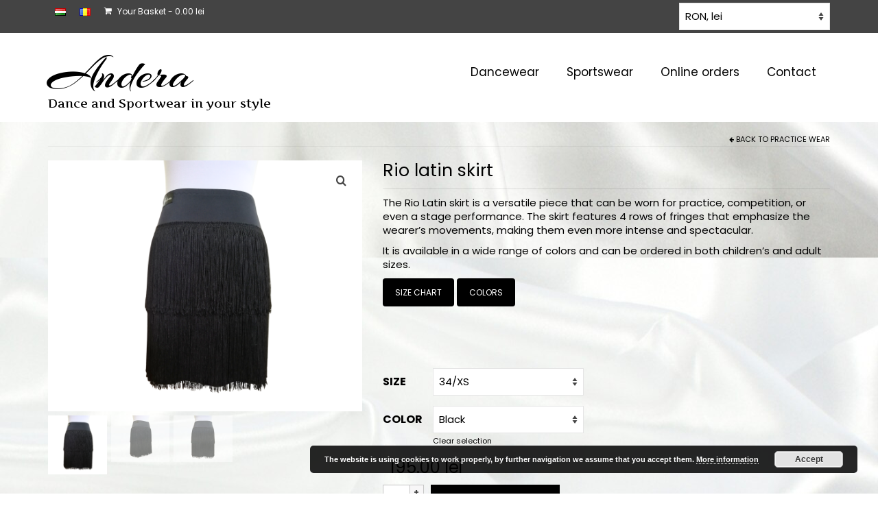

--- FILE ---
content_type: text/html; charset=UTF-8
request_url: https://anderastyle.com/en/shop/dancewear/practice-wear/rio-latin-skirt/
body_size: 22411
content:
<!DOCTYPE html>
<html class="no-js" lang="en-GB" itemscope="itemscope" itemtype="https://schema.org/WebPage">
<head>
  <meta charset="UTF-8">
  <meta name="viewport" content="width=device-width, initial-scale=1.0">
  <meta http-equiv="X-UA-Compatible" content="IE=edge">
  <meta name='robots' content='index, follow, max-image-preview:large, max-snippet:-1, max-video-preview:-1' />
	<style>img:is([sizes="auto" i], [sizes^="auto," i]) { contain-intrinsic-size: 3000px 1500px }</style>
	<link rel="alternate" href="https://anderastyle.com/en/shop/dancewear/practice-wear/rio-latin-skirt/" hreflang="en" />
<link rel="alternate" href="https://anderastyle.com/hu/shop/sporttanc/gyakorlo-ruhazat/rio-latin-szoknya/" hreflang="hu" />
<link rel="alternate" href="https://anderastyle.com/ro/shop/dans-sportiv/antrenament/fusta-latino-rio/" hreflang="ro" />

	<!-- This site is optimized with the Yoast SEO plugin v26.4 - https://yoast.com/wordpress/plugins/seo/ -->
	<title>Rio latin skirt - Andera</title>
	<meta name="description" content="The Rio Latin skirt is a versatile piece that can be worn for practice, competition, or even a stage performance." />
	<link rel="canonical" href="https://anderastyle.com/en/shop/dancewear/practice-wear/rio-latin-skirt/" />
	<meta property="og:locale" content="en_GB" />
	<meta property="og:locale:alternate" content="hu_HU" />
	<meta property="og:locale:alternate" content="ro_RO" />
	<meta property="og:type" content="article" />
	<meta property="og:title" content="Rio latin skirt - Andera" />
	<meta property="og:description" content="The Rio Latin skirt is a versatile piece that can be worn for practice, competition, or even a stage performance." />
	<meta property="og:url" content="https://anderastyle.com/en/shop/dancewear/practice-wear/rio-latin-skirt/" />
	<meta property="og:site_name" content="Andera" />
	<meta property="article:publisher" content="http://anderastyle" />
	<meta property="article:modified_time" content="2025-04-26T14:49:18+00:00" />
	<meta property="og:image" content="https://anderastyle.com/wp-content/uploads/2024/06/1.png" />
	<meta property="og:image:width" content="1000" />
	<meta property="og:image:height" content="800" />
	<meta property="og:image:type" content="image/png" />
	<meta name="twitter:card" content="summary_large_image" />
	<meta name="twitter:label1" content="Estimated reading time" />
	<meta name="twitter:data1" content="1 minute" />
	<script type="application/ld+json" class="yoast-schema-graph">{"@context":"https://schema.org","@graph":[{"@type":"WebPage","@id":"https://anderastyle.com/en/shop/dancewear/practice-wear/rio-latin-skirt/","url":"https://anderastyle.com/en/shop/dancewear/practice-wear/rio-latin-skirt/","name":"Rio latin skirt - Andera","isPartOf":{"@id":"https://anderastyle.com/en/home/#website"},"primaryImageOfPage":{"@id":"https://anderastyle.com/en/shop/dancewear/practice-wear/rio-latin-skirt/#primaryimage"},"image":{"@id":"https://anderastyle.com/en/shop/dancewear/practice-wear/rio-latin-skirt/#primaryimage"},"thumbnailUrl":"https://anderastyle.com/wp-content/uploads/2024/06/1.png","datePublished":"2024-06-12T12:55:09+00:00","dateModified":"2025-04-26T14:49:18+00:00","description":"The Rio Latin skirt is a versatile piece that can be worn for practice, competition, or even a stage performance.","breadcrumb":{"@id":"https://anderastyle.com/en/shop/dancewear/practice-wear/rio-latin-skirt/#breadcrumb"},"inLanguage":"en-GB","potentialAction":[{"@type":"ReadAction","target":["https://anderastyle.com/en/shop/dancewear/practice-wear/rio-latin-skirt/"]}]},{"@type":"ImageObject","inLanguage":"en-GB","@id":"https://anderastyle.com/en/shop/dancewear/practice-wear/rio-latin-skirt/#primaryimage","url":"https://anderastyle.com/wp-content/uploads/2024/06/1.png","contentUrl":"https://anderastyle.com/wp-content/uploads/2024/06/1.png","width":1000,"height":800},{"@type":"BreadcrumbList","@id":"https://anderastyle.com/en/shop/dancewear/practice-wear/rio-latin-skirt/#breadcrumb","itemListElement":[{"@type":"ListItem","position":1,"name":"Home","item":"https://anderastyle.com/en/home/"},{"@type":"ListItem","position":2,"name":"Shop","item":"https://anderastyle.com/en/shop/"},{"@type":"ListItem","position":3,"name":"Rio latin skirt"}]},{"@type":"WebSite","@id":"https://anderastyle.com/en/home/#website","url":"https://anderastyle.com/en/home/","name":"Andera","description":"Dance and sportwear","potentialAction":[{"@type":"SearchAction","target":{"@type":"EntryPoint","urlTemplate":"https://anderastyle.com/en/home/?s={search_term_string}"},"query-input":{"@type":"PropertyValueSpecification","valueRequired":true,"valueName":"search_term_string"}}],"inLanguage":"en-GB"}]}</script>
	<!-- / Yoast SEO plugin. -->


<link rel='dns-prefetch' href='//www.googletagmanager.com' />
<link rel='dns-prefetch' href='//fonts.googleapis.com' />
<link rel="alternate" type="application/rss+xml" title="Andera &raquo; Feed" href="https://anderastyle.com/en/feed/" />
<link rel="alternate" type="application/rss+xml" title="Andera &raquo; Comments Feed" href="https://anderastyle.com/en/comments/feed/" />
<link rel="alternate" type="application/rss+xml" title="Andera &raquo; Rio latin skirt Comments Feed" href="https://anderastyle.com/en/shop/dancewear/practice-wear/rio-latin-skirt/feed/" />
<script type="text/javascript">
/* <![CDATA[ */
window._wpemojiSettings = {"baseUrl":"https:\/\/s.w.org\/images\/core\/emoji\/16.0.1\/72x72\/","ext":".png","svgUrl":"https:\/\/s.w.org\/images\/core\/emoji\/16.0.1\/svg\/","svgExt":".svg","source":{"concatemoji":"https:\/\/anderastyle.com\/wp-includes\/js\/wp-emoji-release.min.js?ver=6.8.3"}};
/*! This file is auto-generated */
!function(s,n){var o,i,e;function c(e){try{var t={supportTests:e,timestamp:(new Date).valueOf()};sessionStorage.setItem(o,JSON.stringify(t))}catch(e){}}function p(e,t,n){e.clearRect(0,0,e.canvas.width,e.canvas.height),e.fillText(t,0,0);var t=new Uint32Array(e.getImageData(0,0,e.canvas.width,e.canvas.height).data),a=(e.clearRect(0,0,e.canvas.width,e.canvas.height),e.fillText(n,0,0),new Uint32Array(e.getImageData(0,0,e.canvas.width,e.canvas.height).data));return t.every(function(e,t){return e===a[t]})}function u(e,t){e.clearRect(0,0,e.canvas.width,e.canvas.height),e.fillText(t,0,0);for(var n=e.getImageData(16,16,1,1),a=0;a<n.data.length;a++)if(0!==n.data[a])return!1;return!0}function f(e,t,n,a){switch(t){case"flag":return n(e,"\ud83c\udff3\ufe0f\u200d\u26a7\ufe0f","\ud83c\udff3\ufe0f\u200b\u26a7\ufe0f")?!1:!n(e,"\ud83c\udde8\ud83c\uddf6","\ud83c\udde8\u200b\ud83c\uddf6")&&!n(e,"\ud83c\udff4\udb40\udc67\udb40\udc62\udb40\udc65\udb40\udc6e\udb40\udc67\udb40\udc7f","\ud83c\udff4\u200b\udb40\udc67\u200b\udb40\udc62\u200b\udb40\udc65\u200b\udb40\udc6e\u200b\udb40\udc67\u200b\udb40\udc7f");case"emoji":return!a(e,"\ud83e\udedf")}return!1}function g(e,t,n,a){var r="undefined"!=typeof WorkerGlobalScope&&self instanceof WorkerGlobalScope?new OffscreenCanvas(300,150):s.createElement("canvas"),o=r.getContext("2d",{willReadFrequently:!0}),i=(o.textBaseline="top",o.font="600 32px Arial",{});return e.forEach(function(e){i[e]=t(o,e,n,a)}),i}function t(e){var t=s.createElement("script");t.src=e,t.defer=!0,s.head.appendChild(t)}"undefined"!=typeof Promise&&(o="wpEmojiSettingsSupports",i=["flag","emoji"],n.supports={everything:!0,everythingExceptFlag:!0},e=new Promise(function(e){s.addEventListener("DOMContentLoaded",e,{once:!0})}),new Promise(function(t){var n=function(){try{var e=JSON.parse(sessionStorage.getItem(o));if("object"==typeof e&&"number"==typeof e.timestamp&&(new Date).valueOf()<e.timestamp+604800&&"object"==typeof e.supportTests)return e.supportTests}catch(e){}return null}();if(!n){if("undefined"!=typeof Worker&&"undefined"!=typeof OffscreenCanvas&&"undefined"!=typeof URL&&URL.createObjectURL&&"undefined"!=typeof Blob)try{var e="postMessage("+g.toString()+"("+[JSON.stringify(i),f.toString(),p.toString(),u.toString()].join(",")+"));",a=new Blob([e],{type:"text/javascript"}),r=new Worker(URL.createObjectURL(a),{name:"wpTestEmojiSupports"});return void(r.onmessage=function(e){c(n=e.data),r.terminate(),t(n)})}catch(e){}c(n=g(i,f,p,u))}t(n)}).then(function(e){for(var t in e)n.supports[t]=e[t],n.supports.everything=n.supports.everything&&n.supports[t],"flag"!==t&&(n.supports.everythingExceptFlag=n.supports.everythingExceptFlag&&n.supports[t]);n.supports.everythingExceptFlag=n.supports.everythingExceptFlag&&!n.supports.flag,n.DOMReady=!1,n.readyCallback=function(){n.DOMReady=!0}}).then(function(){return e}).then(function(){var e;n.supports.everything||(n.readyCallback(),(e=n.source||{}).concatemoji?t(e.concatemoji):e.wpemoji&&e.twemoji&&(t(e.twemoji),t(e.wpemoji)))}))}((window,document),window._wpemojiSettings);
/* ]]> */
</script>
<style id='wp-emoji-styles-inline-css' type='text/css'>

	img.wp-smiley, img.emoji {
		display: inline !important;
		border: none !important;
		box-shadow: none !important;
		height: 1em !important;
		width: 1em !important;
		margin: 0 0.07em !important;
		vertical-align: -0.1em !important;
		background: none !important;
		padding: 0 !important;
	}
</style>
<link rel='stylesheet' id='wp-block-library-css' href='https://anderastyle.com/wp-includes/css/dist/block-library/style.min.css?ver=6.8.3' type='text/css' media='all' />
<style id='classic-theme-styles-inline-css' type='text/css'>
/*! This file is auto-generated */
.wp-block-button__link{color:#fff;background-color:#32373c;border-radius:9999px;box-shadow:none;text-decoration:none;padding:calc(.667em + 2px) calc(1.333em + 2px);font-size:1.125em}.wp-block-file__button{background:#32373c;color:#fff;text-decoration:none}
</style>
<link rel='stylesheet' id='cr-frontend-css-css' href='https://anderastyle.com/wp-content/plugins/customer-reviews-woocommerce/css/frontend.css?ver=5.91.0' type='text/css' media='all' />
<link rel='stylesheet' id='cr-badges-css-css' href='https://anderastyle.com/wp-content/plugins/customer-reviews-woocommerce/css/badges.css?ver=5.91.0' type='text/css' media='all' />
<style id='global-styles-inline-css' type='text/css'>
:root{--wp--preset--aspect-ratio--square: 1;--wp--preset--aspect-ratio--4-3: 4/3;--wp--preset--aspect-ratio--3-4: 3/4;--wp--preset--aspect-ratio--3-2: 3/2;--wp--preset--aspect-ratio--2-3: 2/3;--wp--preset--aspect-ratio--16-9: 16/9;--wp--preset--aspect-ratio--9-16: 9/16;--wp--preset--color--black: #000;--wp--preset--color--cyan-bluish-gray: #abb8c3;--wp--preset--color--white: #fff;--wp--preset--color--pale-pink: #f78da7;--wp--preset--color--vivid-red: #cf2e2e;--wp--preset--color--luminous-vivid-orange: #ff6900;--wp--preset--color--luminous-vivid-amber: #fcb900;--wp--preset--color--light-green-cyan: #7bdcb5;--wp--preset--color--vivid-green-cyan: #00d084;--wp--preset--color--pale-cyan-blue: #8ed1fc;--wp--preset--color--vivid-cyan-blue: #0693e3;--wp--preset--color--vivid-purple: #9b51e0;--wp--preset--color--virtue-primary: #000000;--wp--preset--color--virtue-primary-light: #cecece;--wp--preset--color--very-light-gray: #eee;--wp--preset--color--very-dark-gray: #444;--wp--preset--gradient--vivid-cyan-blue-to-vivid-purple: linear-gradient(135deg,rgba(6,147,227,1) 0%,rgb(155,81,224) 100%);--wp--preset--gradient--light-green-cyan-to-vivid-green-cyan: linear-gradient(135deg,rgb(122,220,180) 0%,rgb(0,208,130) 100%);--wp--preset--gradient--luminous-vivid-amber-to-luminous-vivid-orange: linear-gradient(135deg,rgba(252,185,0,1) 0%,rgba(255,105,0,1) 100%);--wp--preset--gradient--luminous-vivid-orange-to-vivid-red: linear-gradient(135deg,rgba(255,105,0,1) 0%,rgb(207,46,46) 100%);--wp--preset--gradient--very-light-gray-to-cyan-bluish-gray: linear-gradient(135deg,rgb(238,238,238) 0%,rgb(169,184,195) 100%);--wp--preset--gradient--cool-to-warm-spectrum: linear-gradient(135deg,rgb(74,234,220) 0%,rgb(151,120,209) 20%,rgb(207,42,186) 40%,rgb(238,44,130) 60%,rgb(251,105,98) 80%,rgb(254,248,76) 100%);--wp--preset--gradient--blush-light-purple: linear-gradient(135deg,rgb(255,206,236) 0%,rgb(152,150,240) 100%);--wp--preset--gradient--blush-bordeaux: linear-gradient(135deg,rgb(254,205,165) 0%,rgb(254,45,45) 50%,rgb(107,0,62) 100%);--wp--preset--gradient--luminous-dusk: linear-gradient(135deg,rgb(255,203,112) 0%,rgb(199,81,192) 50%,rgb(65,88,208) 100%);--wp--preset--gradient--pale-ocean: linear-gradient(135deg,rgb(255,245,203) 0%,rgb(182,227,212) 50%,rgb(51,167,181) 100%);--wp--preset--gradient--electric-grass: linear-gradient(135deg,rgb(202,248,128) 0%,rgb(113,206,126) 100%);--wp--preset--gradient--midnight: linear-gradient(135deg,rgb(2,3,129) 0%,rgb(40,116,252) 100%);--wp--preset--font-size--small: 13px;--wp--preset--font-size--medium: 20px;--wp--preset--font-size--large: 36px;--wp--preset--font-size--x-large: 42px;--wp--preset--spacing--20: 0.44rem;--wp--preset--spacing--30: 0.67rem;--wp--preset--spacing--40: 1rem;--wp--preset--spacing--50: 1.5rem;--wp--preset--spacing--60: 2.25rem;--wp--preset--spacing--70: 3.38rem;--wp--preset--spacing--80: 5.06rem;--wp--preset--shadow--natural: 6px 6px 9px rgba(0, 0, 0, 0.2);--wp--preset--shadow--deep: 12px 12px 50px rgba(0, 0, 0, 0.4);--wp--preset--shadow--sharp: 6px 6px 0px rgba(0, 0, 0, 0.2);--wp--preset--shadow--outlined: 6px 6px 0px -3px rgba(255, 255, 255, 1), 6px 6px rgba(0, 0, 0, 1);--wp--preset--shadow--crisp: 6px 6px 0px rgba(0, 0, 0, 1);}:where(.is-layout-flex){gap: 0.5em;}:where(.is-layout-grid){gap: 0.5em;}body .is-layout-flex{display: flex;}.is-layout-flex{flex-wrap: wrap;align-items: center;}.is-layout-flex > :is(*, div){margin: 0;}body .is-layout-grid{display: grid;}.is-layout-grid > :is(*, div){margin: 0;}:where(.wp-block-columns.is-layout-flex){gap: 2em;}:where(.wp-block-columns.is-layout-grid){gap: 2em;}:where(.wp-block-post-template.is-layout-flex){gap: 1.25em;}:where(.wp-block-post-template.is-layout-grid){gap: 1.25em;}.has-black-color{color: var(--wp--preset--color--black) !important;}.has-cyan-bluish-gray-color{color: var(--wp--preset--color--cyan-bluish-gray) !important;}.has-white-color{color: var(--wp--preset--color--white) !important;}.has-pale-pink-color{color: var(--wp--preset--color--pale-pink) !important;}.has-vivid-red-color{color: var(--wp--preset--color--vivid-red) !important;}.has-luminous-vivid-orange-color{color: var(--wp--preset--color--luminous-vivid-orange) !important;}.has-luminous-vivid-amber-color{color: var(--wp--preset--color--luminous-vivid-amber) !important;}.has-light-green-cyan-color{color: var(--wp--preset--color--light-green-cyan) !important;}.has-vivid-green-cyan-color{color: var(--wp--preset--color--vivid-green-cyan) !important;}.has-pale-cyan-blue-color{color: var(--wp--preset--color--pale-cyan-blue) !important;}.has-vivid-cyan-blue-color{color: var(--wp--preset--color--vivid-cyan-blue) !important;}.has-vivid-purple-color{color: var(--wp--preset--color--vivid-purple) !important;}.has-black-background-color{background-color: var(--wp--preset--color--black) !important;}.has-cyan-bluish-gray-background-color{background-color: var(--wp--preset--color--cyan-bluish-gray) !important;}.has-white-background-color{background-color: var(--wp--preset--color--white) !important;}.has-pale-pink-background-color{background-color: var(--wp--preset--color--pale-pink) !important;}.has-vivid-red-background-color{background-color: var(--wp--preset--color--vivid-red) !important;}.has-luminous-vivid-orange-background-color{background-color: var(--wp--preset--color--luminous-vivid-orange) !important;}.has-luminous-vivid-amber-background-color{background-color: var(--wp--preset--color--luminous-vivid-amber) !important;}.has-light-green-cyan-background-color{background-color: var(--wp--preset--color--light-green-cyan) !important;}.has-vivid-green-cyan-background-color{background-color: var(--wp--preset--color--vivid-green-cyan) !important;}.has-pale-cyan-blue-background-color{background-color: var(--wp--preset--color--pale-cyan-blue) !important;}.has-vivid-cyan-blue-background-color{background-color: var(--wp--preset--color--vivid-cyan-blue) !important;}.has-vivid-purple-background-color{background-color: var(--wp--preset--color--vivid-purple) !important;}.has-black-border-color{border-color: var(--wp--preset--color--black) !important;}.has-cyan-bluish-gray-border-color{border-color: var(--wp--preset--color--cyan-bluish-gray) !important;}.has-white-border-color{border-color: var(--wp--preset--color--white) !important;}.has-pale-pink-border-color{border-color: var(--wp--preset--color--pale-pink) !important;}.has-vivid-red-border-color{border-color: var(--wp--preset--color--vivid-red) !important;}.has-luminous-vivid-orange-border-color{border-color: var(--wp--preset--color--luminous-vivid-orange) !important;}.has-luminous-vivid-amber-border-color{border-color: var(--wp--preset--color--luminous-vivid-amber) !important;}.has-light-green-cyan-border-color{border-color: var(--wp--preset--color--light-green-cyan) !important;}.has-vivid-green-cyan-border-color{border-color: var(--wp--preset--color--vivid-green-cyan) !important;}.has-pale-cyan-blue-border-color{border-color: var(--wp--preset--color--pale-cyan-blue) !important;}.has-vivid-cyan-blue-border-color{border-color: var(--wp--preset--color--vivid-cyan-blue) !important;}.has-vivid-purple-border-color{border-color: var(--wp--preset--color--vivid-purple) !important;}.has-vivid-cyan-blue-to-vivid-purple-gradient-background{background: var(--wp--preset--gradient--vivid-cyan-blue-to-vivid-purple) !important;}.has-light-green-cyan-to-vivid-green-cyan-gradient-background{background: var(--wp--preset--gradient--light-green-cyan-to-vivid-green-cyan) !important;}.has-luminous-vivid-amber-to-luminous-vivid-orange-gradient-background{background: var(--wp--preset--gradient--luminous-vivid-amber-to-luminous-vivid-orange) !important;}.has-luminous-vivid-orange-to-vivid-red-gradient-background{background: var(--wp--preset--gradient--luminous-vivid-orange-to-vivid-red) !important;}.has-very-light-gray-to-cyan-bluish-gray-gradient-background{background: var(--wp--preset--gradient--very-light-gray-to-cyan-bluish-gray) !important;}.has-cool-to-warm-spectrum-gradient-background{background: var(--wp--preset--gradient--cool-to-warm-spectrum) !important;}.has-blush-light-purple-gradient-background{background: var(--wp--preset--gradient--blush-light-purple) !important;}.has-blush-bordeaux-gradient-background{background: var(--wp--preset--gradient--blush-bordeaux) !important;}.has-luminous-dusk-gradient-background{background: var(--wp--preset--gradient--luminous-dusk) !important;}.has-pale-ocean-gradient-background{background: var(--wp--preset--gradient--pale-ocean) !important;}.has-electric-grass-gradient-background{background: var(--wp--preset--gradient--electric-grass) !important;}.has-midnight-gradient-background{background: var(--wp--preset--gradient--midnight) !important;}.has-small-font-size{font-size: var(--wp--preset--font-size--small) !important;}.has-medium-font-size{font-size: var(--wp--preset--font-size--medium) !important;}.has-large-font-size{font-size: var(--wp--preset--font-size--large) !important;}.has-x-large-font-size{font-size: var(--wp--preset--font-size--x-large) !important;}
:where(.wp-block-post-template.is-layout-flex){gap: 1.25em;}:where(.wp-block-post-template.is-layout-grid){gap: 1.25em;}
:where(.wp-block-columns.is-layout-flex){gap: 2em;}:where(.wp-block-columns.is-layout-grid){gap: 2em;}
:root :where(.wp-block-pullquote){font-size: 1.5em;line-height: 1.6;}
</style>
<style id='woocommerce-inline-inline-css' type='text/css'>
.woocommerce form .form-row .required { visibility: visible; }
</style>
<link rel='stylesheet' id='brands-styles-css' href='https://anderastyle.com/wp-content/plugins/woocommerce/assets/css/brands.css?ver=10.3.5' type='text/css' media='all' />
<link rel='stylesheet' id='parent-style-css' href='https://anderastyle.com/wp-content/themes/virtue/style.css?ver=6.8.3' type='text/css' media='all' />
<link rel='stylesheet' id='flexible-shipping-free-shipping-css' href='https://anderastyle.com/wp-content/plugins/flexible-shipping/assets/dist/css/free-shipping.css?ver=6.4.3.2' type='text/css' media='all' />
<link rel='stylesheet' id='photoswipe-css' href='https://anderastyle.com/wp-content/plugins/woocommerce/assets/css/photoswipe/photoswipe.min.css?ver=10.3.5' type='text/css' media='all' />
<link rel='stylesheet' id='photoswipe-default-skin-css' href='https://anderastyle.com/wp-content/plugins/woocommerce/assets/css/photoswipe/default-skin/default-skin.min.css?ver=10.3.5' type='text/css' media='all' />
<link rel='stylesheet' id='dashicons-css' href='https://anderastyle.com/wp-includes/css/dashicons.min.css?ver=6.8.3' type='text/css' media='all' />
<link rel='stylesheet' id='elementor-frontend-css' href='https://anderastyle.com/wp-content/plugins/elementor/assets/css/frontend.min.css?ver=3.33.2' type='text/css' media='all' />
<link rel='stylesheet' id='eael-general-css' href='https://anderastyle.com/wp-content/plugins/essential-addons-for-elementor-lite/assets/front-end/css/view/general.min.css?ver=6.5.3' type='text/css' media='all' />
<link rel='stylesheet' id='virtue_theme-css' href='https://anderastyle.com/wp-content/themes/virtue/assets/css/virtue.css?ver=3.4.14' type='text/css' media='all' />
<link rel='stylesheet' id='virtue_skin-css' href='https://anderastyle.com/wp-content/themes/virtue/assets/css/skins/default.css?ver=3.4.14' type='text/css' media='all' />
<link rel='stylesheet' id='virtue_child-css' href='https://anderastyle.com/wp-content/themes/virtue-csabi/style.css?ver=1.0.0' type='text/css' media='all' />
<link rel='stylesheet' id='redux-google-fonts-virtue-css' href='https://fonts.googleapis.com/css?family=Arizonia%3A400%7CArtifika%3A400%7CPoppins%3A100%2C200%2C300%2C400%2C500%2C600%2C700%2C800%2C900%2C100italic%2C200italic%2C300italic%2C400italic%2C500italic%2C600italic%2C700italic%2C800italic%2C900italic&#038;subset=latin&#038;ver=6.8.3' type='text/css' media='all' />
<script type="text/javascript" id="woocommerce-google-analytics-integration-gtag-js-after">
/* <![CDATA[ */
/* Google Analytics for WooCommerce (gtag.js) */
					window.dataLayer = window.dataLayer || [];
					function gtag(){dataLayer.push(arguments);}
					// Set up default consent state.
					for ( const mode of [{"analytics_storage":"denied","ad_storage":"denied","ad_user_data":"denied","ad_personalization":"denied","region":["AT","BE","BG","HR","CY","CZ","DK","EE","FI","FR","DE","GR","HU","IS","IE","IT","LV","LI","LT","LU","MT","NL","NO","PL","PT","RO","SK","SI","ES","SE","GB","CH"]}] || [] ) {
						gtag( "consent", "default", { "wait_for_update": 500, ...mode } );
					}
					gtag("js", new Date());
					gtag("set", "developer_id.dOGY3NW", true);
					gtag("config", "G-NP3KFNYV5Y", {"track_404":true,"allow_google_signals":true,"logged_in":false,"linker":{"domains":[],"allow_incoming":true},"custom_map":{"dimension1":"logged_in"}});
/* ]]> */
</script>
<script type="text/javascript" src="https://anderastyle.com/wp-includes/js/jquery/jquery.min.js?ver=3.7.1" id="jquery-core-js"></script>
<script type="text/javascript" src="https://anderastyle.com/wp-includes/js/jquery/jquery-migrate.min.js?ver=3.4.1" id="jquery-migrate-js"></script>
<script type="text/javascript" src="https://anderastyle.com/wp-content/plugins/woocommerce/assets/js/zoom/jquery.zoom.min.js?ver=1.7.21-wc.10.3.5" id="wc-zoom-js" defer="defer" data-wp-strategy="defer"></script>
<script type="text/javascript" src="https://anderastyle.com/wp-content/plugins/woocommerce/assets/js/flexslider/jquery.flexslider.min.js?ver=2.7.2-wc.10.3.5" id="wc-flexslider-js" defer="defer" data-wp-strategy="defer"></script>
<script type="text/javascript" id="wc-single-product-js-extra">
/* <![CDATA[ */
var wc_single_product_params = {"i18n_required_rating_text":"Please select a rating","i18n_rating_options":["1 of 5 stars","2 of 5 stars","3 of 5 stars","4 of 5 stars","5 of 5 stars"],"i18n_product_gallery_trigger_text":"View full-screen image gallery","review_rating_required":"yes","flexslider":{"rtl":false,"animation":"slide","smoothHeight":true,"directionNav":false,"controlNav":"thumbnails","slideshow":false,"animationSpeed":500,"animationLoop":false,"allowOneSlide":false},"zoom_enabled":"1","zoom_options":[],"photoswipe_enabled":"","photoswipe_options":{"shareEl":false,"closeOnScroll":false,"history":false,"hideAnimationDuration":0,"showAnimationDuration":0},"flexslider_enabled":"1"};
/* ]]> */
</script>
<script type="text/javascript" src="https://anderastyle.com/wp-content/plugins/woocommerce/assets/js/frontend/single-product.min.js?ver=10.3.5" id="wc-single-product-js" defer="defer" data-wp-strategy="defer"></script>
<script type="text/javascript" src="https://anderastyle.com/wp-content/plugins/woocommerce/assets/js/jquery-blockui/jquery.blockUI.min.js?ver=2.7.0-wc.10.3.5" id="wc-jquery-blockui-js" defer="defer" data-wp-strategy="defer"></script>
<script type="text/javascript" src="https://anderastyle.com/wp-content/plugins/woocommerce/assets/js/js-cookie/js.cookie.min.js?ver=2.1.4-wc.10.3.5" id="wc-js-cookie-js" defer="defer" data-wp-strategy="defer"></script>
<script type="text/javascript" id="woocommerce-js-extra">
/* <![CDATA[ */
var woocommerce_params = {"ajax_url":"\/wp-admin\/admin-ajax.php","wc_ajax_url":"\/en\/?wc-ajax=%%endpoint%%","i18n_password_show":"Show password","i18n_password_hide":"Hide password"};
/* ]]> */
</script>
<script type="text/javascript" src="https://anderastyle.com/wp-content/plugins/woocommerce/assets/js/frontend/woocommerce.min.js?ver=10.3.5" id="woocommerce-js" defer="defer" data-wp-strategy="defer"></script>
<!--[if lt IE 9]>
<script type="text/javascript" src="https://anderastyle.com/wp-content/themes/virtue/assets/js/vendor/respond.min.js?ver=6.8.3" id="virtue-respond-js"></script>
<![endif]-->
<script type="text/javascript" src="https://anderastyle.com/wp-content/plugins/woocommerce/assets/js/photoswipe/photoswipe.min.js?ver=4.1.1-wc.10.3.5" id="wc-photoswipe-js" defer="defer" data-wp-strategy="defer"></script>
<script type="text/javascript" src="https://anderastyle.com/wp-content/plugins/woocommerce/assets/js/photoswipe/photoswipe-ui-default.min.js?ver=4.1.1-wc.10.3.5" id="wc-photoswipe-ui-default-js" defer="defer" data-wp-strategy="defer"></script>
<link rel="https://api.w.org/" href="https://anderastyle.com/wp-json/" /><link rel="alternate" title="JSON" type="application/json" href="https://anderastyle.com/wp-json/wp/v2/product/10682" /><link rel="EditURI" type="application/rsd+xml" title="RSD" href="https://anderastyle.com/xmlrpc.php?rsd" />
<meta name="generator" content="WordPress 6.8.3" />
<meta name="generator" content="WooCommerce 10.3.5" />
<link rel='shortlink' href='https://anderastyle.com/?p=10682' />
<link rel="alternate" title="oEmbed (JSON)" type="application/json+oembed" href="https://anderastyle.com/wp-json/oembed/1.0/embed?url=https%3A%2F%2Fanderastyle.com%2Fen%2Fshop%2Fdancewear%2Fpractice-wear%2Frio-latin-skirt%2F&#038;lang=en" />
<link rel="alternate" title="oEmbed (XML)" type="text/xml+oembed" href="https://anderastyle.com/wp-json/oembed/1.0/embed?url=https%3A%2F%2Fanderastyle.com%2Fen%2Fshop%2Fdancewear%2Fpractice-wear%2Frio-latin-skirt%2F&#038;format=xml&#038;lang=en" />
<style id="essential-blocks-global-styles">
            :root {
                --eb-global-primary-color: #101828;
--eb-global-secondary-color: #475467;
--eb-global-tertiary-color: #98A2B3;
--eb-global-text-color: #475467;
--eb-global-heading-color: #1D2939;
--eb-global-link-color: #444CE7;
--eb-global-background-color: #F9FAFB;
--eb-global-button-text-color: #FFFFFF;
--eb-global-button-background-color: #101828;
--eb-gradient-primary-color: linear-gradient(90deg, hsla(259, 84%, 78%, 1) 0%, hsla(206, 67%, 75%, 1) 100%);
--eb-gradient-secondary-color: linear-gradient(90deg, hsla(18, 76%, 85%, 1) 0%, hsla(203, 69%, 84%, 1) 100%);
--eb-gradient-tertiary-color: linear-gradient(90deg, hsla(248, 21%, 15%, 1) 0%, hsla(250, 14%, 61%, 1) 100%);
--eb-gradient-background-color: linear-gradient(90deg, rgb(250, 250, 250) 0%, rgb(233, 233, 233) 49%, rgb(244, 243, 243) 100%);

                --eb-tablet-breakpoint: 1024px;
--eb-mobile-breakpoint: 767px;

            }
            
            
        </style>    <style type="text/css">
        #showLockerDetails{
            font-size: 13px; 
            font-weight: bold;
            line-height: 22px;
        }
        .shipping-pickup-store td .title {
            float: left;
            line-height: 30px;
        }
        .shipping-pickup-store td span.text {
            float: right;
        }
        .shipping-pickup-store td span.description {
            clear: both;
        }
        .shipping-pickup-store td > span:not([class*="select"]) {
            display: block;
            font-size: 11px;
            font-weight: normal;
            line-height: 1.3;
            margin-bottom: 0;
            padding: 6px 0;
            text-align: justify;
        }

        [aria-labelledby="select2-shipping-pickup-store-select-container"]{
            height: 100% !important;
        }
        #locker_name, #locker_address{
            width:100%;
            border:0;
            pointer-events: none;
            resize: none;
        }
        #select2-shipping-pickup-store-select-container{
            word-wrap: break-word !important;
            text-overflow: inherit !important;
            white-space: normal !important;
        }

        #select2-shipping-pickup-store-select-results{
            max-height: 250px;
            overflow-y: auto;
            font-size: 12px;
        }
    </style>
    
<!-- This website runs the Product Feed PRO for WooCommerce by AdTribes.io plugin - version woocommercesea_option_installed_version -->
<style type="text/css">#logo {padding-top:25px;}#logo {padding-bottom:10px;}#logo {margin-left:0px;}#logo {margin-right:0px;}#nav-main {margin-top:40px;}#nav-main {margin-bottom:10px;}.headerfont, .tp-caption {font-family:Poppins;}.topbarmenu ul li {font-family:Poppins;}.home-message:hover {background-color:#000000; background-color: rgba(0, 0, 0, 0.6);}
  nav.woocommerce-pagination ul li a:hover, .wp-pagenavi a:hover, .panel-heading .accordion-toggle, .variations .kad_radio_variations label:hover, .variations .kad_radio_variations label.selectedValue {border-color: #000000;}
  a, #nav-main ul.sf-menu ul li a:hover, .product_price ins .amount, .price ins .amount, .color_primary, .primary-color, #logo a.brand, #nav-main ul.sf-menu a:hover,
  .woocommerce-message:before, .woocommerce-info:before, #nav-second ul.sf-menu a:hover, .footerclass a:hover, .posttags a:hover, .subhead a:hover, .nav-trigger-case:hover .kad-menu-name, 
  .nav-trigger-case:hover .kad-navbtn, #kadbreadcrumbs a:hover, #wp-calendar a, .star-rating, .has-virtue-primary-color {color: #000000;}
.widget_price_filter .ui-slider .ui-slider-handle, .product_item .kad_add_to_cart:hover, .product_item:hover a.button:hover, .product_item:hover .kad_add_to_cart:hover, .kad-btn-primary, html .woocommerce-page .widget_layered_nav ul.yith-wcan-label li a:hover, html .woocommerce-page .widget_layered_nav ul.yith-wcan-label li.chosen a,
.product-category.grid_item a:hover h5, .woocommerce-message .button, .widget_layered_nav_filters ul li a, .widget_layered_nav ul li.chosen a, .wpcf7 input.wpcf7-submit, .yith-wcan .yith-wcan-reset-navigation,
#containerfooter .menu li a:hover, .bg_primary, .portfolionav a:hover, .home-iconmenu a:hover, p.demo_store, .topclass, #commentform .form-submit #submit, .kad-hover-bg-primary:hover, .widget_shopping_cart_content .checkout,
.login .form-row .button, .variations .kad_radio_variations label.selectedValue, #payment #place_order, .wpcf7 input.wpcf7-back, .shop_table .actions input[type=submit].checkout-button, .cart_totals .checkout-button, input[type="submit"].button, .order-actions .button, .has-virtue-primary-background-color {background: #000000;}a:hover, .has-virtue-primary-light-color {color: #cecece;} .kad-btn-primary:hover, .login .form-row .button:hover, #payment #place_order:hover, .yith-wcan .yith-wcan-reset-navigation:hover, .widget_shopping_cart_content .checkout:hover,
	.woocommerce-message .button:hover, #commentform .form-submit #submit:hover, .wpcf7 input.wpcf7-submit:hover, .widget_layered_nav_filters ul li a:hover, .cart_totals .checkout-button:hover,
	.widget_layered_nav ul li.chosen a:hover, .shop_table .actions input[type=submit].checkout-button:hover, .wpcf7 input.wpcf7-back:hover, .order-actions .button:hover, input[type="submit"].button:hover, .product_item:hover .kad_add_to_cart, .product_item:hover a.button, .has-virtue-primary-light-background-color {background: #cecece;}.color_gray, .subhead, .subhead a, .posttags, .posttags a, .product_meta a {color:#000000;}input[type=number]::-webkit-inner-spin-button, input[type=number]::-webkit-outer-spin-button { -webkit-appearance: none; margin: 0; } input[type=number] {-moz-appearance: textfield;}.quantity input::-webkit-outer-spin-button,.quantity input::-webkit-inner-spin-button {display: none;}#containerfooter h3, #containerfooter, .footercredits p, .footerclass a, .footernav ul li a {color:#ffffff;}.contentclass, .nav-tabs>.active>a, .nav-tabs>.active>a:hover, .nav-tabs>.active>a:focus {background:#ffffff url(https://anderastyle.com/wp-content/uploads/2024/11/freepik__upload__5036.jpeg) repeat-y right bottom;}.topclass {background:#444444  repeat-y right bottom;}.headerclass {background:#ffffff  repeat-y right bottom;}.mobileclass {background: url(https://anderastyle.com/wp-content/uploads/2024/11/freepik__upload__5036.jpeg) repeat-y right bottom;}.footerclass {background:#444444  repeat-y right bottom;}body {background: url(https://anderastyle.com/wp-content/uploads/2024/11/freepik__upload__5036.jpeg); background-position: right bottom; background-repeat:repeat-y;  }.product_item .product_details h5 {text-transform: none;}.product_item .product_details h5 {min-height:40px;}@media (max-width: 767px) {.kad-desktop-slider {display:none;}}.entry-content p { margin-bottom:16px;}.products .product .product_price {
display:none;
}

.product-summary-case .product_price {
display:none;
}

.topbar-widget {
  color: #2016aa
}</style>	<noscript><style>.woocommerce-product-gallery{ opacity: 1 !important; }</style></noscript>
	<meta name="generator" content="Elementor 3.33.2; features: additional_custom_breakpoints; settings: css_print_method-external, google_font-enabled, font_display-auto">
			<style>
				.e-con.e-parent:nth-of-type(n+4):not(.e-lazyloaded):not(.e-no-lazyload),
				.e-con.e-parent:nth-of-type(n+4):not(.e-lazyloaded):not(.e-no-lazyload) * {
					background-image: none !important;
				}
				@media screen and (max-height: 1024px) {
					.e-con.e-parent:nth-of-type(n+3):not(.e-lazyloaded):not(.e-no-lazyload),
					.e-con.e-parent:nth-of-type(n+3):not(.e-lazyloaded):not(.e-no-lazyload) * {
						background-image: none !important;
					}
				}
				@media screen and (max-height: 640px) {
					.e-con.e-parent:nth-of-type(n+2):not(.e-lazyloaded):not(.e-no-lazyload),
					.e-con.e-parent:nth-of-type(n+2):not(.e-lazyloaded):not(.e-no-lazyload) * {
						background-image: none !important;
					}
				}
			</style>
			<link rel="icon" href="https://anderastyle.com/wp-content/uploads/2024/06/andera-100x100.jpeg" sizes="32x32" />
<link rel="icon" href="https://anderastyle.com/wp-content/uploads/2024/06/andera-200x200.jpeg" sizes="192x192" />
<link rel="apple-touch-icon" href="https://anderastyle.com/wp-content/uploads/2024/06/andera-200x200.jpeg" />
<meta name="msapplication-TileImage" content="https://anderastyle.com/wp-content/uploads/2024/06/andera.jpeg" />
		<style type="text/css" id="wp-custom-css">
			.widget {
	margin-top: 0px;
}		</style>
		<style type="text/css" title="dynamic-css" class="options-output">header #logo a.brand,.logofont{font-family:Arizonia;line-height:70px;font-weight:400;font-style:normal;color:#000000;font-size:70px;}.kad_tagline{font-family:Artifika;line-height:15px;font-weight:400;font-style:normal;color:#000000;font-size:18px;}.product_item .product_details h5{font-family:Poppins;line-height:15px;font-weight:400;font-style:normal;font-size:15px;}h1{font-family:Poppins;line-height:30px;font-weight:400;font-style:normal;color:#000000;font-size:25px;}h2{font-family:Poppins;line-height:30px;font-weight:400;font-style:normal;color:#000000;font-size:25px;}h3{font-family:Poppins;line-height:20px;font-weight:400;font-style:normal;color:#000000;font-size:20px;}h4{font-family:Poppins;line-height:20px;font-weight:400;font-style:normal;color:#000000;font-size:15px;}h5{font-family:Poppins;line-height:30px;font-weight:400;font-style:normal;color:#000000;font-size:25px;}body{font-family:Poppins;line-height:20px;font-weight:400;font-style:normal;color:#000000;font-size:15px;}#nav-main ul.sf-menu a{font-family:Poppins;line-height:15px;font-weight:400;font-style:normal;color:#000000;font-size:17px;}#nav-second ul.sf-menu a{font-family:Poppins;line-height:15px;font-weight:400;font-style:normal;color:#000000;font-size:17px;}.kad-nav-inner .kad-mnav, .kad-mobile-nav .kad-nav-inner li a,.nav-trigger-case{font-family:Poppins;line-height:20px;font-weight:400;font-style:normal;color:#000000;font-size:16px;}</style></head>
<body class="wp-singular product-template-default single single-product postid-10682 wp-embed-responsive wp-theme-virtue wp-child-theme-virtue-csabi theme-virtue woocommerce woocommerce-page woocommerce-no-js wide rio-latin-skirt elementor-default elementor-kit-7073 currency-ron">
	<div id="kt-skip-link"><a href="#content">Skip to Main Content</a></div>
	<div id="wrapper" class="container">
	<header class="banner headerclass" itemscope itemtype="https://schema.org/WPHeader">
	<div id="topbar" class="topclass">
	<div class="container">
		<div class="row">
			<div class="col-md-6 col-sm-6 kad-topbar-left">
				<div class="topbarmenu clearfix">
				<ul id="menu-nyelvek" class="sf-menu"><li  class=" menu-item-469-hu"><a href="https://anderastyle.com/hu/nyitolap/" hreflang="hu-HU" lang="hu-HU"><span><img src="[data-uri]" alt="Magyar" width="16" height="11" style="width: 16px; height: 11px;" /></span></a></li>
<li  class=" menu-item-469-ro"><a href="https://anderastyle.com/ro/acasa/" hreflang="ro-RO" lang="ro-RO"><span><img src="[data-uri]" alt="Română" width="16" height="11" style="width: 16px; height: 11px;" /></span></a></li>
</ul>						<ul class="kad-cart-total">
							<li>
								<a class="cart-contents" href="https://anderastyle.com/en/cart-2/" title="View your shopping basket">
									<i class="icon-shopping-cart" style="padding-right:5px;"></i>
									Your Basket									<span class="kad-cart-dash">-</span>
									<span class="woocommerce-Price-amount amount"><bdi>0.00&nbsp;<span class="woocommerce-Price-currencySymbol">lei</span></bdi></span>								</a>
							</li>
						</ul>
										</div>
			</div><!-- close col-md-6 --> 
			<div class="col-md-6 col-sm-6 kad-topbar-right">
				<div id="topbar-search" class="topbar-widget">
					


<div class="widget widget-woocommerce-currency-switcher">
    

    

        <form method="post" action="" class="woocommerce-currency-switcher-form " data-ver="1.4.3.1">
            <input type="hidden" name="woocommerce-currency-switcher" value="RON" />
            <select name="woocommerce-currency-switcher" data-width="120px" data-flag-position="right" class="woocommerce-currency-switcher " onchange="woocs_redirect(this.value); void(0);">
                
                    
                    <option class="woocs_option_img_RON" value="RON"  selected='selected' data-imagesrc="" data-icon="" data-description="Romanian Lei">RON, lei</option>
                
                    
                    <option class="woocs_option_img_FORINT" value="FORINT"  data-imagesrc="" data-icon="" data-description="Magyar Forint">Forint, &#070;&#116;</option>
                
                    
                    <option class="woocs_option_img_EUR" value="EUR"  data-imagesrc="" data-icon="" data-description="Euro">EUR, &euro;</option>
                
                    
                    <option class="woocs_option_img_USD" value="USD"  data-imagesrc="" data-icon="" data-description="USA dollar">USD, &#036;</option>
                            </select>
            <div class="woocs_display_none" style="display: none;" >FOX v.1.4.3.1</div>
        </form>
        </div>

				</div>
			</div> <!-- close col-md-6-->
		</div> <!-- Close Row -->
	</div> <!-- Close Container -->
</div>	<div class="container">
		<div class="row">
			<div class="col-md-4 clearfix kad-header-left">
				<div id="logo" class="logocase">
					<a class="brand logofont" href="https://anderastyle.com/en/home/">
						Andera					</a>
											<p class="kad_tagline belowlogo-text">Dance and Sportwear in your style</p>
									</div> <!-- Close #logo -->
			</div><!-- close logo span -->
							<div class="col-md-8 kad-header-right">
					<nav id="nav-main" class="clearfix" itemscope itemtype="https://schema.org/SiteNavigationElement">
						<ul id="menu-menusor-angol" class="sf-menu"><li  class=" sf-dropdown menu-item-2220"><a href="https://anderastyle.com/en/ballroom-dance-2/"><span>Dancewear</span></a>
<ul class="sub-menu sf-dropdown-menu dropdown">
	<li  class=" menu-item-10972"><a href="https://anderastyle.com/en/product-category/dancewear/dancesport-dress/"><span>Dancesport dress</span></a></li>
	<li  class=" current-product-ancestor current-menu-parent current-product-parent sf-dropdown-submenu menu-item-10973"><a href="https://anderastyle.com/en/product-category/dancewear/practice-wear/"><span>Practice wear</span></a>
	<ul class="sub-menu sf-dropdown-menu dropdown">
		<li  class=" current-product-ancestor current-menu-parent current-product-parent menu-item-10953"><a href="https://anderastyle.com/en/product-category/all-products/"><span>All products</span></a></li>
		<li  class=" menu-item-10954"><a href="https://anderastyle.com/en/product-category/bodysuits-and-tops/"><span>Bodysuits and tops</span></a></li>
		<li  class=" current-product-ancestor current-menu-parent current-product-parent menu-item-10956"><a href="https://anderastyle.com/en/product-category/skirts/"><span>Skirts</span></a></li>
		<li  class=" menu-item-10976"><a href="https://anderastyle.com/en/product-category/pants/"><span>Pants</span></a></li>
	</ul>
</li>
	<li  class=" menu-item-8804"><a href="https://anderastyle.com/en/product-category/sportwear/dancers-collection/"><span>Dancers collection</span></a></li>
	<li  class=" menu-item-2228"><a href="https://anderastyle.com/en/custom-made-2/"><span>Custom made</span></a></li>
</ul>
</li>
<li  class=" sf-dropdown menu-item-8195"><a href="https://anderastyle.com/en/sportwear/"><span>Sportswear</span></a>
<ul class="sub-menu sf-dropdown-menu dropdown">
	<li  class=" menu-item-9035"><a href="https://anderastyle.com/en/product-category/tropical-collection/"><span>Tropical collection</span></a></li>
	<li  class=" menu-item-9034"><a href="https://anderastyle.com/en/product-category/fitness-collection/"><span>Fitness collection</span></a></li>
	<li  class=" menu-item-8382"><a href="https://anderastyle.com/en/product-category/sportwear/geo-collection/"><span>Geo collection</span></a></li>
	<li  class=" menu-item-8196"><a href="https://anderastyle.com/en/product-category/sportwear/dancers-collection/"><span>Dancers collection</span></a></li>
	<li  class=" menu-item-8197"><a href="https://anderastyle.com/en/product-category/sportwear/summer-collection/"><span>Summer collection</span></a></li>
</ul>
</li>
<li  class=" sf-dropdown menu-item-909"><a href="https://anderastyle.com/en/online-orders/"><span>Online orders</span></a>
<ul class="sub-menu sf-dropdown-menu dropdown">
	<li  class=" menu-item-908"><a href="https://anderastyle.com/en/how-to-order/"><span>How to order</span></a></li>
	<li  class=" menu-item-958"><a href="https://anderastyle.com/en/size-chart/"><span>Size chart</span></a></li>
	<li  class=" sf-dropdown-submenu menu-item-1064"><a href="https://anderastyle.com/en/colour-chart/"><span>Color charts</span></a>
	<ul class="sub-menu sf-dropdown-menu dropdown">
		<li  class=" menu-item-11233"><a href="https://anderastyle.com/en/colour-charts/"><span>Practice wear colors</span></a></li>
	</ul>
</li>
	<li  class=" menu-item-910"><a href="https://anderastyle.com/en/transport/"><span>Shipping</span></a></li>
</ul>
</li>
<li  class=" menu-item-861"><a href="https://anderastyle.com/en/contact/"><span>Contact</span></a></li>
</ul>					</nav> 
				</div> <!-- Close menuclass-->
			       
		</div> <!-- Close Row -->
					<div id="mobile-nav-trigger" class="nav-trigger">
				<button class="nav-trigger-case mobileclass collapsed" data-toggle="collapse" data-target=".kad-nav-collapse">
					<span class="kad-navbtn"><i class="icon-reorder"></i></span>
					<span class="kad-menu-name">Menu</span>
				</button>
			</div>
			<div id="kad-mobile-nav" class="kad-mobile-nav">
				<div class="kad-nav-inner mobileclass">
					<div class="kad-nav-collapse">
					<ul id="menu-menusor-angol-1" class="kad-mnav"><li  class=" sf-dropdown menu-item-2220"><a href="https://anderastyle.com/en/ballroom-dance-2/"><span>Dancewear</span></a>
<ul class="sub-menu sf-dropdown-menu dropdown">
	<li  class=" menu-item-10972"><a href="https://anderastyle.com/en/product-category/dancewear/dancesport-dress/"><span>Dancesport dress</span></a></li>
	<li  class=" current-product-ancestor current-menu-parent current-product-parent sf-dropdown-submenu menu-item-10973"><a href="https://anderastyle.com/en/product-category/dancewear/practice-wear/"><span>Practice wear</span></a>
	<ul class="sub-menu sf-dropdown-menu dropdown">
		<li  class=" current-product-ancestor current-menu-parent current-product-parent menu-item-10953"><a href="https://anderastyle.com/en/product-category/all-products/"><span>All products</span></a></li>
		<li  class=" menu-item-10954"><a href="https://anderastyle.com/en/product-category/bodysuits-and-tops/"><span>Bodysuits and tops</span></a></li>
		<li  class=" current-product-ancestor current-menu-parent current-product-parent menu-item-10956"><a href="https://anderastyle.com/en/product-category/skirts/"><span>Skirts</span></a></li>
		<li  class=" menu-item-10976"><a href="https://anderastyle.com/en/product-category/pants/"><span>Pants</span></a></li>
	</ul>
</li>
	<li  class=" menu-item-8804"><a href="https://anderastyle.com/en/product-category/sportwear/dancers-collection/"><span>Dancers collection</span></a></li>
	<li  class=" menu-item-2228"><a href="https://anderastyle.com/en/custom-made-2/"><span>Custom made</span></a></li>
</ul>
</li>
<li  class=" sf-dropdown menu-item-8195"><a href="https://anderastyle.com/en/sportwear/"><span>Sportswear</span></a>
<ul class="sub-menu sf-dropdown-menu dropdown">
	<li  class=" menu-item-9035"><a href="https://anderastyle.com/en/product-category/tropical-collection/"><span>Tropical collection</span></a></li>
	<li  class=" menu-item-9034"><a href="https://anderastyle.com/en/product-category/fitness-collection/"><span>Fitness collection</span></a></li>
	<li  class=" menu-item-8382"><a href="https://anderastyle.com/en/product-category/sportwear/geo-collection/"><span>Geo collection</span></a></li>
	<li  class=" menu-item-8196"><a href="https://anderastyle.com/en/product-category/sportwear/dancers-collection/"><span>Dancers collection</span></a></li>
	<li  class=" menu-item-8197"><a href="https://anderastyle.com/en/product-category/sportwear/summer-collection/"><span>Summer collection</span></a></li>
</ul>
</li>
<li  class=" sf-dropdown menu-item-909"><a href="https://anderastyle.com/en/online-orders/"><span>Online orders</span></a>
<ul class="sub-menu sf-dropdown-menu dropdown">
	<li  class=" menu-item-908"><a href="https://anderastyle.com/en/how-to-order/"><span>How to order</span></a></li>
	<li  class=" menu-item-958"><a href="https://anderastyle.com/en/size-chart/"><span>Size chart</span></a></li>
	<li  class=" sf-dropdown-submenu menu-item-1064"><a href="https://anderastyle.com/en/colour-chart/"><span>Color charts</span></a>
	<ul class="sub-menu sf-dropdown-menu dropdown">
		<li  class=" menu-item-11233"><a href="https://anderastyle.com/en/colour-charts/"><span>Practice wear colors</span></a></li>
	</ul>
</li>
	<li  class=" menu-item-910"><a href="https://anderastyle.com/en/transport/"><span>Shipping</span></a></li>
</ul>
</li>
<li  class=" menu-item-861"><a href="https://anderastyle.com/en/contact/"><span>Contact</span></a></li>
</ul>					</div>
				</div>
			</div>
		 
	</div> <!-- Close Container -->
	</header>
	<div class="wrap contentclass" role="document">

	<div id="content" class="container">
   		<div class="row">
      <div class="main col-md-12" role="main">
		<div class="product_header clearfix">
      		<div class="cat_back_btn headerfont"><i class="icon-arrow-left"></i> Back to <a href="https://anderastyle.com/en/product-category/dancewear/practice-wear/">Practice wear</a></div>      	</div>
		
			
<div class="woocommerce-notices-wrapper"></div>
<div id="product-10682" class="product type-product post-10682 status-publish first instock product_cat-all-products product_cat-dancewear product_cat-practice-wear product_cat-skirts product_tag-latin-en product_tag-practice-en product_tag-skirt-en product_tag-sportdance-ro has-post-thumbnail shipping-taxable purchasable product-type-variable has-default-attributes">
	<div class="row">
		<div class="col-md-5 product-img-case">

	<div class="woocommerce-product-gallery woocommerce-product-gallery--with-images woocommerce-product-gallery--columns-5 images kad-light-gallery" data-columns="5">
	<div class="woocommerce-product-gallery__wrapper woo_product_slider_enabled woo_product_zoom_enabled">
	<div data-thumb="https://anderastyle.com/wp-content/uploads/2024/06/1.png" class="woocommerce-product-gallery__image"><a href="https://anderastyle.com/wp-content/uploads/2024/06/1.png"><img fetchpriority="high" width="1000" height="800" src="https://anderastyle.com/wp-content/uploads/2024/06/1.png" class="attachment-shop_single size-shop_single wp-post-image" alt="" title="" data-caption="" data-src="https://anderastyle.com/wp-content/uploads/2024/06/1.png" data-large_image="https://anderastyle.com/wp-content/uploads/2024/06/1.png" data-large_image_width="1000" data-large_image_height="800" decoding="async" srcset="https://anderastyle.com/wp-content/uploads/2024/06/1.png 1000w, https://anderastyle.com/wp-content/uploads/2024/06/1-500x400.png 500w, https://anderastyle.com/wp-content/uploads/2024/06/1-768x614.png 768w" sizes="(max-width: 1000px) 100vw, 1000px" /></a></div><div data-thumb="https://anderastyle.com/wp-content/uploads/2024/06/2.png" class="woocommerce-product-gallery__image"><a href="https://anderastyle.com/wp-content/uploads/2024/06/2.png" data-rel="lightbox[product-gallery]" title="2"><img loading="lazy" width="1000" height="800" src="https://anderastyle.com/wp-content/uploads/2024/06/2.png" class="attachment-shop_single size-shop_single" alt="" title="" data-caption="" data-src="https://anderastyle.com/wp-content/uploads/2024/06/2.png" data-large_image="https://anderastyle.com/wp-content/uploads/2024/06/2.png" data-large_image_width="1000" data-large_image_height="800" decoding="async" srcset="https://anderastyle.com/wp-content/uploads/2024/06/2.png 1000w, https://anderastyle.com/wp-content/uploads/2024/06/2-500x400.png 500w, https://anderastyle.com/wp-content/uploads/2024/06/2-768x614.png 768w" sizes="(max-width: 1000px) 100vw, 1000px" /></a></div><div data-thumb="https://anderastyle.com/wp-content/uploads/2024/06/3.png" class="woocommerce-product-gallery__image"><a href="https://anderastyle.com/wp-content/uploads/2024/06/3.png" data-rel="lightbox[product-gallery]" title="3"><img loading="lazy" width="1000" height="800" src="https://anderastyle.com/wp-content/uploads/2024/06/3.png" class="attachment-shop_single size-shop_single" alt="" title="" data-caption="" data-src="https://anderastyle.com/wp-content/uploads/2024/06/3.png" data-large_image="https://anderastyle.com/wp-content/uploads/2024/06/3.png" data-large_image_width="1000" data-large_image_height="800" decoding="async" srcset="https://anderastyle.com/wp-content/uploads/2024/06/3.png 1000w, https://anderastyle.com/wp-content/uploads/2024/06/3-500x400.png 500w, https://anderastyle.com/wp-content/uploads/2024/06/3-768x614.png 768w" sizes="(max-width: 1000px) 100vw, 1000px" /></a></div>		
	</div>
</div>

	</div>
	<div class="col-md-7 product-summary-case">
	<div class="summary entry-summary">

		<h1 class="product_title entry-title">Rio latin skirt</h1><div class="pricebox">
	<p class="product_price price headerfont"><span class="woocs_price_code" data-currency="" data-redraw-id="692dbfe6ceb26"  data-product-id="10682"><span class="woocommerce-Price-amount amount"><bdi>195.00&nbsp;<span class="woocommerce-Price-currencySymbol">lei</span></bdi></span></span></p>
</div><div class="woocommerce-product-details__short-description">
	<p>The Rio Latin skirt is a versatile piece that can be worn for practice, competition, or even a stage performance. The skirt features 4 rows of fringes that emphasize the wearer&#8217;s movements, making them even more intense and spectacular.</p>
<p>It is available in a wide range of colors and can be ordered in both children&#8217;s and adult sizes.</p>
<a href="https://anderastyle.com/en/size-chart/" class="btn button btn-shortcode kad-btn kad-btn-primary" id="kadbtn801" target="_self" style="color:#FFF;">SIZE CHART</a>
<a href="https://anderastyle.com/en/colour-charts/" class="btn button btn-shortcode kad-btn kad-btn-primary" id="kadbtn91" target="_blank" style="color:#FFF;">COLORS</a>
<p>&nbsp;</p>
<p>&nbsp;</p>
<p>&nbsp;</p>
</div>



<form class="variations_form cart" method="post" action="https://anderastyle.com/en/shop/dancewear/practice-wear/rio-latin-skirt/" enctype='multipart/form-data' data-product_id="10682" data-product_variations="[{&quot;attributes&quot;:{&quot;attribute_pa_size2&quot;:&quot;&quot;,&quot;attribute_pa_colorp&quot;:&quot;&quot;},&quot;availability_html&quot;:&quot;&quot;,&quot;backorders_allowed&quot;:false,&quot;dimensions&quot;:{&quot;length&quot;:&quot;&quot;,&quot;width&quot;:&quot;&quot;,&quot;height&quot;:&quot;&quot;},&quot;dimensions_html&quot;:&quot;N\/A&quot;,&quot;display_price&quot;:195,&quot;display_regular_price&quot;:195,&quot;image&quot;:{&quot;title&quot;:&quot;Rio skirt&quot;,&quot;caption&quot;:&quot;&quot;,&quot;url&quot;:&quot;https:\/\/anderastyle.com\/wp-content\/uploads\/2024\/06\/1.png&quot;,&quot;alt&quot;:&quot;Rio skirt&quot;,&quot;src&quot;:&quot;https:\/\/anderastyle.com\/wp-content\/uploads\/2024\/06\/1.png&quot;,&quot;srcset&quot;:&quot;https:\/\/anderastyle.com\/wp-content\/uploads\/2024\/06\/1.png 1000w, https:\/\/anderastyle.com\/wp-content\/uploads\/2024\/06\/1-500x400.png 500w, https:\/\/anderastyle.com\/wp-content\/uploads\/2024\/06\/1-768x614.png 768w&quot;,&quot;sizes&quot;:&quot;(max-width: 1000px) 100vw, 1000px&quot;,&quot;full_src&quot;:&quot;https:\/\/anderastyle.com\/wp-content\/uploads\/2024\/06\/1.png&quot;,&quot;full_src_w&quot;:1000,&quot;full_src_h&quot;:800,&quot;gallery_thumbnail_src&quot;:&quot;https:\/\/anderastyle.com\/wp-content\/uploads\/2024\/06\/1-100x100.png&quot;,&quot;gallery_thumbnail_src_w&quot;:100,&quot;gallery_thumbnail_src_h&quot;:100,&quot;thumb_src&quot;:&quot;https:\/\/anderastyle.com\/wp-content\/uploads\/2024\/06\/1-150x150.png&quot;,&quot;thumb_src_w&quot;:150,&quot;thumb_src_h&quot;:150,&quot;src_w&quot;:1000,&quot;src_h&quot;:800},&quot;image_id&quot;:10683,&quot;is_downloadable&quot;:false,&quot;is_in_stock&quot;:true,&quot;is_purchasable&quot;:true,&quot;is_sold_individually&quot;:&quot;no&quot;,&quot;is_virtual&quot;:false,&quot;max_qty&quot;:&quot;&quot;,&quot;min_qty&quot;:1,&quot;price_html&quot;:&quot;&lt;span class=\&quot;price\&quot;&gt;&lt;span class=\&quot;woocs_price_code\&quot; data-currency=\&quot;\&quot; data-redraw-id=\&quot;692dbfe6d0626\&quot;  data-product-id=\&quot;10686\&quot;&gt;&lt;span class=\&quot;woocommerce-Price-amount amount\&quot;&gt;&lt;bdi&gt;195.00&amp;nbsp;&lt;span class=\&quot;woocommerce-Price-currencySymbol\&quot;&gt;lei&lt;\/span&gt;&lt;\/bdi&gt;&lt;\/span&gt;&lt;\/span&gt;&lt;\/span&gt;&quot;,&quot;sku&quot;:&quot;&quot;,&quot;variation_description&quot;:&quot;&quot;,&quot;variation_id&quot;:10686,&quot;variation_is_active&quot;:true,&quot;variation_is_visible&quot;:true,&quot;weight&quot;:&quot;&quot;,&quot;weight_html&quot;:&quot;N\/A&quot;,&quot;display_price_cents&quot;:19500}]">
	
		<table class="variations" cellspacing="0">
		<tbody>
							<tr>
					
					<td class="product_label label"><label for="pa_size2">Size</label></td>
					<td class="product_value value">
					<select id="pa_size2" class="kad-select" name="attribute_pa_size2" data-attribute_name="attribute_pa_size2" data-show_option_none="yes"><option value="">Choose an option</option><option value="34-xs-en"  selected='selected'>34/XS</option><option value="36-s-en" >36/S</option><option value="38-m-en" >38/M</option><option value="40-l-en" >40/L</option><option value="116-en" >116</option><option value="122-en" >122</option><option value="128-en" >128</option><option value="134-en" >134</option><option value="140-en" >140</option><option value="146-en" >146</option><option value="152-en" >152</option><option value="158-en" >158</option></select>
					</td>
				</tr>
	        				<tr>
					
					<td class="product_label label"><label for="pa_colorp">COLOR</label></td>
					<td class="product_value value">
					<select id="pa_colorp" class="kad-select" name="attribute_pa_colorp" data-attribute_name="attribute_pa_colorp" data-show_option_none="yes"><option value="">Choose an option</option><option value="black"  selected='selected'>Black</option><option value="carmino" >Carmino</option><option value="cielo" >Cielo</option><option value="cyan" >Cyan</option><option value="flavina" >Flavina</option><option value="rododendro" >Rododendro</option><option value="titanium" >Titanium</option><option value="white" >White</option></select><a class="reset_variations" href="#">Clear selection</a>
					</td>
				</tr>
	        		</tbody>
	</table>
	<div class="reset_variations_alert screen-reader-text" role="alert" aria-live="polite" aria-relevant="all"></div>
		
	<div class="single_variation_wrap_kad single_variation_wrap" style="display:block;">
		<div class="single_variation headerfont"></div>			   <div class="woocommerce-variation-add-to-cart variations_button">
					
					<div class="quantity">
		<label class="screen-reader-text" for="quantity_692dbfe6d2118">Rio latin skirt quantity</label>
	<input
		type="number"
				id="quantity_692dbfe6d2118"
		class="input-text qty text"
		name="quantity"
		value="1"
		aria-label="Product quantity"
				min="1"
							step="1"
			placeholder=""
			inputmode="numeric"
			autocomplete="off"
			/>
	</div>

					<button type="submit" class="kad_add_to_cart headerfont kad-btn kad-btn-primary single_add_to_cart_button button alt">Add to basket</button>

					
					<input type="hidden" name="add-to-cart" value="10682" />
					<input type="hidden" name="product_id" value="10682" />
					<input type="hidden" name="variation_id" class="variation_id" value="0" />
				</div>
			
	</div>

	
		</form>

<div class="product_meta">

	
	
		<span class="sku_wrapper">SKU: <span class="sku">N/A</span></span>

	
	<span class="posted_in">Categories: <a href="https://anderastyle.com/en/product-category/all-products/" rel="tag">All products</a>, <a href="https://anderastyle.com/en/product-category/dancewear/" rel="tag">Dancewear</a>, <a href="https://anderastyle.com/en/product-category/dancewear/practice-wear/" rel="tag">Practice wear</a>, <a href="https://anderastyle.com/en/product-category/skirts/" rel="tag">Skirts</a></span>
	<span class="tagged_as">Tags: <a href="https://anderastyle.com/en/product-tag/latin-en/" rel="tag">latin</a>, <a href="https://anderastyle.com/en/product-tag/practice-en/" rel="tag">practice</a>, <a href="https://anderastyle.com/en/product-tag/skirt-en/" rel="tag">skirt</a>, <a href="https://anderastyle.com/en/product-tag/sportdance-ro/" rel="tag">sportdance</a></span>
	
</div>

	</div><!-- .summary -->
</div>
</div>

	
	<div class="woocommerce-tabs wc-tabs-wrapper">
		<ul class="tabs wc-tabs" role="tablist">
							<li role="presentation" class="description_tab" id="tab-title-description">
					<a href="#tab-description" role="tab" aria-controls="tab-description">
						Description					</a>
				</li>
							<li role="presentation" class="additional_information_tab" id="tab-title-additional_information">
					<a href="#tab-additional_information" role="tab" aria-controls="tab-additional_information">
						Additional information					</a>
				</li>
							<li role="presentation" class="reviews_tab" id="tab-title-reviews">
					<a href="#tab-reviews" role="tab" aria-controls="tab-reviews">
						Reviews (0)					</a>
				</li>
					</ul>
					<div class="woocommerce-Tabs-panel woocommerce-Tabs-panel--description panel entry-content wc-tab" id="tab-description" role="tabpanel" aria-labelledby="tab-title-description">
				
	<h2>Description</h2>

<p>The Rio Latin skirt is a versatile piece that can be worn for practice, competition, or even a stage performance. The skirt features 4 rows of fringes that emphasize the wearer&#8217;s movements, making them even more intense and spectacular.</p>
<p>It is available in a wide range of colors and can be ordered in both children&#8217;s and adult sizes.</p>
<p>Composition: 92% polyesther, 8% elastan.</p>
<p>&nbsp;</p>
<p>Our products are not shipped from an existing stock, they are made to order based on incoming requests. Therefore, the delivery time is 5–10 days.</p>
			</div>
					<div class="woocommerce-Tabs-panel woocommerce-Tabs-panel--additional_information panel entry-content wc-tab" id="tab-additional_information" role="tabpanel" aria-labelledby="tab-title-additional_information">
				
	<h2>Additional information</h2>

<table class="woocommerce-product-attributes shop_attributes" aria-label="Product Details">
			<tr class="woocommerce-product-attributes-item woocommerce-product-attributes-item--attribute_pa_size2">
			<th class="woocommerce-product-attributes-item__label" scope="row">Size</th>
			<td class="woocommerce-product-attributes-item__value"><p>34/XS, 36/S, 38/M, 40/L, 116, 122, 128, 134, 140, 146, 152, 158</p>
</td>
		</tr>
			<tr class="woocommerce-product-attributes-item woocommerce-product-attributes-item--attribute_pa_colorp">
			<th class="woocommerce-product-attributes-item__label" scope="row">COLOR</th>
			<td class="woocommerce-product-attributes-item__value"><p>Black, Carmino, Cielo, Cyan, Flavina, Rododendro, Titanium, White</p>
</td>
		</tr>
	</table>
			</div>
					<div class="woocommerce-Tabs-panel woocommerce-Tabs-panel--reviews panel entry-content wc-tab" id="tab-reviews" role="tabpanel" aria-labelledby="tab-title-reviews">
				<div id="reviews" class="woocommerce-Reviews">
	<div id="comments">
		<h2 class="woocommerce-Reviews-title">
			Reviews		</h2>

					<p class="woocommerce-noreviews">There are no reviews yet.</p>
			</div>

			<p class="woocommerce-verification-required">Only logged in customers who have purchased this product may leave a review.</p>
	
	<div class="clear"></div>
</div>
			</div>
		
			</div>


	<section class="related products">

					<h2>Related products</h2>
				<div id="product_wrapper" class="products kt-masonry-init rowtight shopcolumn4 shopfullwidth" data-masonry-selector=".kad_product">
			
					<div class="product type-product post-1138 status-publish first instock product_cat-all-products product_cat-practice-wear product_cat-skirts product_cat-dancewear product_tag-latin-skirt-ro has-post-thumbnail shipping-taxable purchasable product-type-variable has-default-attributes tcol-md-3 tcol-sm-4 tcol-xs-6 tcol-ss-12 kad_product">
	<div class="grid_item product_item clearfix"><a href="https://anderastyle.com/en/shop/dancewear/practice-wear/butterfly-latin-skirt/" class="product_item_link product_img_link"> 
					<img loading="lazy" width="268" height="268" src="https://anderastyle.com/wp-content/uploads/2015/09/fusta_butterfly_1-removebg-preview-268x268.jpg" srcset="https://anderastyle.com/wp-content/uploads/2015/09/fusta_butterfly_1-removebg-preview-268x268.jpg 268w, https://anderastyle.com/wp-content/uploads/2015/09/fusta_butterfly_1-removebg-preview-150x150.jpg 150w, https://anderastyle.com/wp-content/uploads/2015/09/fusta_butterfly_1-removebg-preview-100x100.jpg 100w, https://anderastyle.com/wp-content/uploads/2015/09/fusta_butterfly_1-removebg-preview-200x200.jpg 200w" sizes="(max-width: 268px) 100vw, 268px" class="attachment-shop_catalog size-268x268 wp-post-image" alt="Butterfly latin skirt">
					</a><div class="details_product_item"><div class="product_details"><a href="https://anderastyle.com/en/shop/dancewear/practice-wear/butterfly-latin-skirt/" class="product_item_link"><h5>Butterfly latin skirt</h5></a>			<div class="product_excerpt">
				Butterfly latin skirt, which on the hips is shirred and follows the body. The skirt is made from premium lycra, with a very large, asymmetric frill.

It is available in a wide range of colors and can be ordered in both children's and adult sizes.

[btn text="SIZE CHART" tcolor=#FFF thovercolor=#FFF link=" https://anderastyle.com/en/size-chart/" target="_blank"]

[btn text="COLORS" tcolor=#FFF thovercolor=#FFF link="https://anderastyle.com/en/colour-charts/" target="_blank"]

&nbsp;

&nbsp;			</div>
		</div><span class="notrated">not rated</span>
	<span class="product_price headerfont"><span class="woocs_price_code" data-currency="" data-redraw-id="692dbfe6e5cf0"  data-product-id="1138"><span class="woocommerce-Price-amount amount"><bdi>220.00&nbsp;<span class="woocommerce-Price-currencySymbol">lei</span></bdi></span></span></span>
<a href="https://anderastyle.com/en/shop/dancewear/practice-wear/butterfly-latin-skirt/" aria-describedby="woocommerce_loop_add_to_cart_link_describedby_1138" data-quantity="1" class="button product_type_variable add_to_cart_button kad-btn headerfont kad_add_to_cart" data-product_id="1138" data-product_sku="Fl2" aria-label="Select options for &ldquo;Butterfly latin skirt&rdquo;" rel="nofollow">Select options</a>	<span id="woocommerce_loop_add_to_cart_link_describedby_1138" class="screen-reader-text">
		This product has multiple variants. The options may be chosen on the product page	</span>
</div></div></div>

			
					<div class="product type-product post-7958 status-publish instock product_cat-all-products product_cat-practice-wear product_cat-skirts product_cat-dancewear product_tag-dancesport-ro product_tag-latin-skirt-ro product_tag-practice-en product_tag-practicewear-ro has-post-thumbnail shipping-taxable purchasable product-type-variable has-default-attributes tcol-md-3 tcol-sm-4 tcol-xs-6 tcol-ss-12 kad_product">
	<div class="grid_item product_item clearfix"><a href="https://anderastyle.com/en/shop/dancewear/practice-wear/safari-latin-skirt/" class="product_item_link product_img_link"> 
					<img loading="lazy" width="268" height="268" src="https://anderastyle.com/wp-content/uploads/2019/07/safari_eleje-removebg-preview-268x268.jpg" srcset="https://anderastyle.com/wp-content/uploads/2019/07/safari_eleje-removebg-preview-268x268.jpg 268w, https://anderastyle.com/wp-content/uploads/2019/07/safari_eleje-removebg-preview-150x150.jpg 150w, https://anderastyle.com/wp-content/uploads/2019/07/safari_eleje-removebg-preview-100x100.jpg 100w, https://anderastyle.com/wp-content/uploads/2019/07/safari_eleje-removebg-preview-200x200.jpg 200w, https://anderastyle.com/wp-content/uploads/2019/07/safari_eleje-removebg-preview-365x365.jpg 365w" sizes="(max-width: 268px) 100vw, 268px" class="attachment-shop_catalog size-268x268 wp-post-image" alt="Fusta safari">
					</a><div class="details_product_item"><div class="product_details"><a href="https://anderastyle.com/en/shop/dancewear/practice-wear/safari-latin-skirt/" class="product_item_link"><h5>Safari latin skirt</h5></a>			<div class="product_excerpt">
				Safari latin skirt is a limited edition model for those, who want a unique look during practice too. The patterned skirt has a wide, full circle frill. It's perfect for practice, training camps or shows.

It can be ordered in many sizes, both girls and women.

[btn text="SIZE CHART" tcolor=#FFF thovercolor=#FFF link="https://anderastyle.com/en/size-chart/" target="_blank"]

[btn text="COLORS" tcolor=#FFF thovercolor=#FFF link="https://anderastyle.com/en/colour-charts/" target="_blank"]

&nbsp;

&nbsp;			</div>
		</div><span class="notrated">not rated</span>
	<span class="product_price headerfont"><span class="woocs_price_code" data-currency="" data-redraw-id="692dbfe6e7e67"  data-product-id="7958"><span class="woocommerce-Price-amount amount"><bdi>165.00&nbsp;<span class="woocommerce-Price-currencySymbol">lei</span></bdi></span></span></span>
<a href="https://anderastyle.com/en/shop/dancewear/practice-wear/safari-latin-skirt/" aria-describedby="woocommerce_loop_add_to_cart_link_describedby_7958" data-quantity="1" class="button product_type_variable add_to_cart_button kad-btn headerfont kad_add_to_cart" data-product_id="7958" data-product_sku="PR7" aria-label="Select options for &ldquo;Safari latin skirt&rdquo;" rel="nofollow">Select options</a>	<span id="woocommerce_loop_add_to_cart_link_describedby_7958" class="screen-reader-text">
		This product has multiple variants. The options may be chosen on the product page	</span>
</div></div></div>

			
					<div class="product type-product post-2089 status-publish instock product_cat-dancesport-dress product_cat-dancewear product_tag-dancewear-ro product_tag-dress-ro product_tag-sportdance-ro product_tag-sportdance-dress-ro has-post-thumbnail shipping-taxable purchasable product-type-variable has-default-attributes tcol-md-3 tcol-sm-4 tcol-xs-6 tcol-ss-12 kad_product">
	<div class="grid_item product_item clearfix"><a href="https://anderastyle.com/en/shop/dancewear/dancesport-dress/tina-sportdance-dress/" class="product_item_link product_img_link"> 
					<img loading="lazy" width="268" height="268" src="https://anderastyle.com/wp-content/uploads/2018/01/Tina-v-268x268.jpg" srcset="https://anderastyle.com/wp-content/uploads/2018/01/Tina-v-268x268.jpg 268w, https://anderastyle.com/wp-content/uploads/2018/01/Tina-v-150x150.jpg 150w, https://anderastyle.com/wp-content/uploads/2018/01/Tina-v-100x100.jpg 100w, https://anderastyle.com/wp-content/uploads/2018/01/Tina-v-536x536.jpg 536w, https://anderastyle.com/wp-content/uploads/2018/01/Tina-v-458x458.jpg 458w" sizes="(max-width: 268px) 100vw, 268px" class="attachment-shop_catalog size-268x268 wp-post-image" alt="rochie de dans sportiv Tina">
					</a><div class="details_product_item"><div class="product_details"><a href="https://anderastyle.com/en/shop/dancewear/dancesport-dress/tina-sportdance-dress/" class="product_item_link"><h5>Tina dancesport dress</h5></a>			<div class="product_excerpt">
				Tina sleeveless sportdance dress, made from premium lycra and lace in the front. The one piece dress has a paneled skirt.

[btn text="SIZE CHART" tcolor=#FFF thovercolor=#FFF link="https://anderastyle.com/en/size-chart/" target="_blank"]

[btn text="COLOURS" tcolor=#FFF thovercolor=#FFF link="https://anderastyle.com/en/colour-chart/" target="_blank"]

&nbsp;			</div>
		</div><span class="notrated">not rated</span>
	<span class="product_price headerfont"><span class="woocs_price_code" data-currency="" data-redraw-id="692dbfe6e9e1e"  data-product-id="2089"><span class="woocommerce-Price-amount amount"><bdi>630.00&nbsp;<span class="woocommerce-Price-currencySymbol">lei</span></bdi></span></span></span>
<a href="https://anderastyle.com/en/shop/dancewear/dancesport-dress/tina-sportdance-dress/" aria-describedby="woocommerce_loop_add_to_cart_link_describedby_2089" data-quantity="1" class="button product_type_variable add_to_cart_button kad-btn headerfont kad_add_to_cart" data-product_id="2089" data-product_sku="VTR06" aria-label="Select options for &ldquo;Tina dancesport dress&rdquo;" rel="nofollow">Select options</a>	<span id="woocommerce_loop_add_to_cart_link_describedby_2089" class="screen-reader-text">
		This product has multiple variants. The options may be chosen on the product page	</span>
</div></div></div>

			
					<div class="product type-product post-7905 status-publish last instock product_cat-all-products product_cat-bodysuits-and-tops product_cat-practice-wear product_cat-dancewear product_tag-body-hu-en product_tag-dancesport-ro product_tag-practice-en product_tag-practicewear-ro has-post-thumbnail shipping-taxable purchasable product-type-variable has-default-attributes tcol-md-3 tcol-sm-4 tcol-xs-6 tcol-ss-12 kad_product">
	<div class="grid_item product_item clearfix"><a href="https://anderastyle.com/en/shop/dancewear/practice-wear/basic-lea-body/" class="product_item_link product_img_link"> 
					<img loading="lazy" width="268" height="268" src="https://anderastyle.com/wp-content/uploads/2019/07/body_lea_3-removebg-preview-1-268x268.jpg" srcset="https://anderastyle.com/wp-content/uploads/2019/07/body_lea_3-removebg-preview-1-268x268.jpg 268w, https://anderastyle.com/wp-content/uploads/2019/07/body_lea_3-removebg-preview-1-150x150.jpg 150w, https://anderastyle.com/wp-content/uploads/2019/07/body_lea_3-removebg-preview-1-100x100.jpg 100w, https://anderastyle.com/wp-content/uploads/2019/07/body_lea_3-removebg-preview-1-200x200.jpg 200w" sizes="(max-width: 268px) 100vw, 268px" class="attachment-shop_catalog size-268x268 wp-post-image" alt="Body basic Lea">
					</a><div class="details_product_item"><div class="product_details"><a href="https://anderastyle.com/en/shop/dancewear/practice-wear/basic-lea-body/" class="product_item_link"><h5>Basic Lea body</h5></a>			<div class="product_excerpt">
				Basic Lea body is a perfect choice for summer season, for practice, training camps or shows. It's made from premium lycra, with a wide opening at the back.

It is available in a wide range of colors and can be ordered in both children's and adult sizes.

[btn text="SIZE CHART" tcolor=#FFF thovercolor=#FFF link="https://anderastyle.com/en/size-chart/" target="_blank"]

[btn text="COLORS" tcolor=#FFF thovercolor=#FFF link="https://anderastyle.com/en/colour-charts/" target="_blank"]

&nbsp;

&nbsp;			</div>
		</div><span class="notrated">not rated</span>
	<span class="product_price headerfont"><span class="woocs_price_code" data-currency="" data-redraw-id="692dbfe6ec0f8"  data-product-id="7905"><span class="woocommerce-Price-amount amount" aria-hidden="true"><bdi>160.00&nbsp;<span class="woocommerce-Price-currencySymbol">lei</span></bdi></span> <span aria-hidden="true">&ndash;</span> <span class="woocommerce-Price-amount amount" aria-hidden="true"><bdi>165.00&nbsp;<span class="woocommerce-Price-currencySymbol">lei</span></bdi></span><span class="screen-reader-text">Price range: 160.00&nbsp;lei through 165.00&nbsp;lei</span></span></span>
<a href="https://anderastyle.com/en/shop/dancewear/practice-wear/basic-lea-body/" aria-describedby="woocommerce_loop_add_to_cart_link_describedby_7905" data-quantity="1" class="button product_type_variable add_to_cart_button kad-btn headerfont kad_add_to_cart" data-product_id="7905" data-product_sku="PR2" aria-label="Select options for &ldquo;Basic Lea body&rdquo;" rel="nofollow">Select options</a>	<span id="woocommerce_loop_add_to_cart_link_describedby_7905" class="screen-reader-text">
		This product has multiple variants. The options may be chosen on the product page	</span>
</div></div></div>

			
		</div>
	</section>
	
</div>


		
</div>			</div><!-- /.row-->
		</div><!-- /.content -->
	</div><!-- /.wrap -->
	<footer id="containerfooter" class="footerclass" itemscope itemtype="https://schema.org/WPFooter">
  <div class="container">
  	<div class="row">
  		 
					<div class="col-md-3 col-sm-6 footercol1">
					<div class="widget-1 widget-first footer-widget"><aside id="nav_menu-4" class="widget widget_nav_menu"><ul id="menu-also-angol" class="menu"><li  class=" sf-dropdown menu-item-2138"><a href="https://anderastyle.com/en/online-orders/"><span>Online orders</span></a>
<ul class="sub-menu sf-dropdown-menu dropdown">
	<li  class=" menu-item-2137"><a href="https://anderastyle.com/en/how-to-order/"><span>How to order</span></a></li>
	<li  class=" menu-item-2140"><a href="https://anderastyle.com/en/size-chart/"><span>Size chart</span></a></li>
	<li  class=" menu-item-2136"><a href="https://anderastyle.com/en/colour-chart/"><span>Color charts</span></a></li>
	<li  class=" menu-item-2139"><a href="https://anderastyle.com/en/transport/"><span>Shipping</span></a></li>
</ul>
</li>
</ul></aside></div>					</div> 
            					 
					<div class="col-md-3  col-sm-6 footercol2">
					<div class="widget-1 widget-first footer-widget"><aside id="nav_menu-8" class="widget widget_nav_menu"><ul id="menu-kosar-angol" class="menu"><li  class=" sf-dropdown menu-item-2149"><a href="https://anderastyle.com/en/my-account-2/"><span>My account</span></a>
<ul class="sub-menu sf-dropdown-menu dropdown">
	<li  class=" menu-item-2147"><a href="https://anderastyle.com/en/cart-2/"><span>Cart</span></a></li>
	<li  class=" menu-item-2148"><a href="https://anderastyle.com/en/checkout-2/"><span>Checkout</span></a></li>
</ul>
</li>
</ul></aside></div>					</div> 
		        		        						            </div>
        <div class="footercredits clearfix">
    		
    		        	<p>&copy; 2025 Andera - WordPress Theme by <a href="https://www.kadencewp.com/" rel="nofollow noopener noreferrer" target="_blank">Kadence WP</a></p>
    	</div>

  </div>

</footer>

		</div><!--Wrapper-->
		<script type="speculationrules">
{"prefetch":[{"source":"document","where":{"and":[{"href_matches":"\/*"},{"not":{"href_matches":["\/wp-*.php","\/wp-admin\/*","\/wp-content\/uploads\/*","\/wp-content\/*","\/wp-content\/plugins\/*","\/wp-content\/themes\/virtue-csabi\/*","\/wp-content\/themes\/virtue\/*","\/*\\?(.+)"]}},{"not":{"selector_matches":"a[rel~=\"nofollow\"]"}},{"not":{"selector_matches":".no-prefetch, .no-prefetch a"}}]},"eagerness":"conservative"}]}
</script>
<script type="application/ld+json">{"@context":"https:\/\/schema.org\/","@type":"Product","@id":"https:\/\/anderastyle.com\/en\/shop\/dancewear\/practice-wear\/rio-latin-skirt\/#product","name":"Rio latin skirt","url":"https:\/\/anderastyle.com\/en\/shop\/dancewear\/practice-wear\/rio-latin-skirt\/","description":"The Rio Latin skirt is a versatile piece that can be worn for practice, competition, or even a stage performance. The skirt features 4 rows of fringes that emphasize the wearer's movements, making them even more intense and spectacular.\r\n\r\nIt is available in a wide range of colors and can be ordered in both children's and adult sizes.\r\n\r\nSIZE CHART\r\n\r\nCOLORS\r\n\r\n&amp;nbsp;\r\n\r\n&amp;nbsp;\r\n\r\n&amp;nbsp;","image":"https:\/\/anderastyle.com\/wp-content\/uploads\/2024\/06\/1.png","sku":10682,"offers":[{"@type":"Offer","priceSpecification":[{"@type":"UnitPriceSpecification","price":"195.00","priceCurrency":"RON","valueAddedTaxIncluded":false,"validThrough":"2026-12-31"}],"priceValidUntil":"2026-12-31","availability":"https:\/\/schema.org\/InStock","url":"https:\/\/anderastyle.com\/en\/shop\/dancewear\/practice-wear\/rio-latin-skirt\/","seller":{"@type":"Organization","name":"Andera","url":"https:\/\/anderastyle.com"}}],"gtin":""}</script>
<div class="cr-pswp pswp" tabindex="-1" role="dialog" aria-hidden="true">
	<div class="pswp__bg"></div>
	<div class="pswp__scroll-wrap">
		<div class="pswp__container">
			<div class="pswp__item"></div>
			<div class="pswp__item"></div>
			<div class="pswp__item"></div>
		</div>
		<div class="pswp__ui pswp__ui--hidden">
			<div class="pswp__top-bar">
				<div class="pswp__counter"></div>
				<button class="pswp__button pswp__button--close" aria-label="Close (Esc)"></button>
				<button class="pswp__button pswp__button--share" aria-label="Share"></button>
				<button class="pswp__button pswp__button--fs" aria-label="Toggle fullscreen"></button>
				<button class="pswp__button pswp__button--zoom" aria-label="Zoom in/out"></button>
				<div class="pswp__preloader">
					<div class="pswp__preloader__icn">
						<div class="pswp__preloader__cut">
							<div class="pswp__preloader__donut"></div>
						</div>
					</div>
				</div>
			</div>
			<div class="pswp__share-modal pswp__share-modal--hidden pswp__single-tap">
				<div class="pswp__share-tooltip"></div>
			</div>
			<button class="pswp__button pswp__button--arrow--left" aria-label="Previous (arrow left)"></button>
			<button class="pswp__button pswp__button--arrow--right" aria-label="Next (arrow right)"></button>
			<div class="pswp__caption">
				<div class="pswp__caption__center"></div>
			</div>
		</div>
	</div>
</div>
			<script>
				const lazyloadRunObserver = () => {
					const lazyloadBackgrounds = document.querySelectorAll( `.e-con.e-parent:not(.e-lazyloaded)` );
					const lazyloadBackgroundObserver = new IntersectionObserver( ( entries ) => {
						entries.forEach( ( entry ) => {
							if ( entry.isIntersecting ) {
								let lazyloadBackground = entry.target;
								if( lazyloadBackground ) {
									lazyloadBackground.classList.add( 'e-lazyloaded' );
								}
								lazyloadBackgroundObserver.unobserve( entry.target );
							}
						});
					}, { rootMargin: '200px 0px 200px 0px' } );
					lazyloadBackgrounds.forEach( ( lazyloadBackground ) => {
						lazyloadBackgroundObserver.observe( lazyloadBackground );
					} );
				};
				const events = [
					'DOMContentLoaded',
					'elementor/lazyload/observe',
				];
				events.forEach( ( event ) => {
					document.addEventListener( event, lazyloadRunObserver );
				} );
			</script>
				<script type='text/javascript'>
		(function () {
			var c = document.body.className;
			c = c.replace(/woocommerce-no-js/, 'woocommerce-js');
			document.body.className = c;
		})();
	</script>
	<script type="text/template" id="tmpl-variation-template">
	<div class="woocommerce-variation-description">{{{ data.variation.variation_description }}}</div>
	<div class="woocommerce-variation-price">{{{ data.variation.price_html }}}</div>
	<div class="woocommerce-variation-availability">{{{ data.variation.availability_html }}}</div>
</script>
<script type="text/template" id="tmpl-unavailable-variation-template">
	<p role="alert">Sorry, this product is unavailable. Please choose a different combination.</p>
</script>
<link rel='stylesheet' id='wc-blocks-style-css' href='https://anderastyle.com/wp-content/plugins/woocommerce/assets/client/blocks/wc-blocks.css?ver=wc-10.3.5' type='text/css' media='all' />
<link rel='stylesheet' id='basecss-css' href='https://anderastyle.com/wp-content/plugins/eu-cookie-law/css/style.css?ver=6.8.3' type='text/css' media='all' />
<link rel='stylesheet' id='woocommerce-currency-switcher-css' href='https://anderastyle.com/wp-content/plugins/woocommerce-currency-switcher/css/front.css?ver=1.4.3.1' type='text/css' media='all' />
<script type="text/javascript" src="https://anderastyle.com/js/awstats_misc_tracker.js?ver=6.8.3" id="awstats-misc-js"></script>
<script type="text/javascript" id="essential-blocks-blocks-localize-js-extra">
/* <![CDATA[ */
var eb_conditional_localize = [];
var EssentialBlocksLocalize = {"eb_plugins_url":"https:\/\/anderastyle.com\/wp-content\/plugins\/essential-blocks\/","image_url":"https:\/\/anderastyle.com\/wp-content\/plugins\/essential-blocks\/assets\/images","eb_wp_version":"6.8","eb_version":"5.8.1","eb_admin_url":"https:\/\/anderastyle.com\/wp-admin\/","rest_rootURL":"https:\/\/anderastyle.com\/wp-json\/","ajax_url":"https:\/\/anderastyle.com\/wp-admin\/admin-ajax.php","nft_nonce":"63d12d77ef","post_grid_pagination_nonce":"558072b4da","placeholder_image":"https:\/\/anderastyle.com\/wp-content\/plugins\/essential-blocks\/assets\/images\/placeholder.png","is_pro_active":"false","upgrade_pro_url":"https:\/\/essential-blocks.com\/upgrade","responsiveBreakpoints":{"tablet":1024,"mobile":767},"wp_timezone":"Europe\/Bucharest","gmt_offset":"2","wc_currency_symbol":"lei"};
/* ]]> */
</script>
<script type="text/javascript" src="https://anderastyle.com/wp-content/plugins/essential-blocks/assets/js/eb-blocks-localize.js?ver=31d6cfe0d16ae931b73c" id="essential-blocks-blocks-localize-js"></script>
<script type="text/javascript" src="https://www.googletagmanager.com/gtag/js?id=G-NP3KFNYV5Y" id="google-tag-manager-js" data-wp-strategy="async"></script>
<script type="text/javascript" src="https://anderastyle.com/wp-includes/js/dist/hooks.min.js?ver=4d63a3d491d11ffd8ac6" id="wp-hooks-js"></script>
<script type="text/javascript" src="https://anderastyle.com/wp-includes/js/dist/i18n.min.js?ver=5e580eb46a90c2b997e6" id="wp-i18n-js"></script>
<script type="text/javascript" id="wp-i18n-js-after">
/* <![CDATA[ */
wp.i18n.setLocaleData( { 'text direction\u0004ltr': [ 'ltr' ] } );
wp.i18n.setLocaleData( { 'text direction\u0004ltr': [ 'ltr' ] } );
/* ]]> */
</script>
<script type="text/javascript" src="https://anderastyle.com/wp-content/plugins/woocommerce-google-analytics-integration/assets/js/build/main.js?ver=50c6d17d67ef40d67991" id="woocommerce-google-analytics-integration-js"></script>
<script type="text/javascript" id="cr-frontend-js-js-extra">
/* <![CDATA[ */
var cr_ajax_object = {"ajax_url":"https:\/\/anderastyle.com\/wp-admin\/admin-ajax.php"};
var cr_ajax_object = {"ajax_url":"https:\/\/anderastyle.com\/wp-admin\/admin-ajax.php","ivole_recaptcha":"0","disable_lightbox":"0","cr_upload_initial":"Upload up to 3 images or videos","cr_upload_error_file_type":"Error: accepted file types are PNG, JPG, JPEG, GIF, MP4, MPEG, OGG, WEBM, MOV, AVI","cr_upload_error_too_many":"Error: You tried to upload too many files. The maximum number of files that can be uploaded is 3.","cr_upload_error_file_size":"The file cannot be uploaded because its size exceeds the limit of 5 MB","cr_images_upload_limit":"3","cr_images_upload_max_size":"5242880","rating_filter":"ivrating","reviews_tab":"#tab-reviews"};
/* ]]> */
</script>
<script type="text/javascript" src="https://anderastyle.com/wp-content/plugins/customer-reviews-woocommerce/js/frontend.js?ver=5.91.0" id="cr-frontend-js-js"></script>
<script type="text/javascript" src="https://anderastyle.com/wp-content/plugins/customer-reviews-woocommerce/js/colcade.js?ver=5.91.0" id="cr-colcade-js"></script>
<script type="text/javascript" id="pll_cookie_script-js-after">
/* <![CDATA[ */
(function() {
				var expirationDate = new Date();
				expirationDate.setTime( expirationDate.getTime() + 31536000 * 1000 );
				document.cookie = "pll_language=en; expires=" + expirationDate.toUTCString() + "; path=/; secure; SameSite=Lax";
			}());
/* ]]> */
</script>
<script type="text/javascript" src="https://anderastyle.com/wp-includes/js/dist/dom-ready.min.js?ver=f77871ff7694fffea381" id="wp-dom-ready-js"></script>
<script type="text/javascript" id="starter-templates-zip-preview-js-extra">
/* <![CDATA[ */
var starter_templates_zip_preview = {"AstColorPaletteVarPrefix":"--ast-global-","AstEleColorPaletteVarPrefix":"--ast-global-"};
/* ]]> */
</script>
<script type="text/javascript" src="https://anderastyle.com/wp-content/plugins/astra-sites/inc/lib/onboarding/assets/dist/template-preview/main.js?ver=06758d4d807d9d22c6ea" id="starter-templates-zip-preview-js"></script>
<script type="text/javascript" src="https://anderastyle.com/wp-content/plugins/woocommerce/assets/js/sourcebuster/sourcebuster.min.js?ver=10.3.5" id="sourcebuster-js-js"></script>
<script type="text/javascript" id="wc-order-attribution-js-extra">
/* <![CDATA[ */
var wc_order_attribution = {"params":{"lifetime":1.0e-5,"session":30,"base64":false,"ajaxurl":"https:\/\/anderastyle.com\/wp-admin\/admin-ajax.php","prefix":"wc_order_attribution_","allowTracking":true},"fields":{"source_type":"current.typ","referrer":"current_add.rf","utm_campaign":"current.cmp","utm_source":"current.src","utm_medium":"current.mdm","utm_content":"current.cnt","utm_id":"current.id","utm_term":"current.trm","utm_source_platform":"current.plt","utm_creative_format":"current.fmt","utm_marketing_tactic":"current.tct","session_entry":"current_add.ep","session_start_time":"current_add.fd","session_pages":"session.pgs","session_count":"udata.vst","user_agent":"udata.uag"}};
/* ]]> */
</script>
<script type="text/javascript" src="https://anderastyle.com/wp-content/plugins/woocommerce/assets/js/frontend/order-attribution.min.js?ver=10.3.5" id="wc-order-attribution-js"></script>
<script type="text/javascript" id="eael-general-js-extra">
/* <![CDATA[ */
var localize = {"ajaxurl":"https:\/\/anderastyle.com\/wp-admin\/admin-ajax.php","nonce":"d3fa1209a8","i18n":{"added":"Added ","compare":"Compare","loading":"Loading..."},"eael_translate_text":{"required_text":"is a required field","invalid_text":"Invalid","billing_text":"Billing","shipping_text":"Shipping","fg_mfp_counter_text":"of"},"page_permalink":"https:\/\/anderastyle.com\/en\/shop\/dancewear\/practice-wear\/rio-latin-skirt\/","cart_redirectition":"no","cart_page_url":"https:\/\/anderastyle.com\/en\/cart-2\/","el_breakpoints":{"mobile":{"label":"Mobile Portrait","value":767,"default_value":767,"direction":"max","is_enabled":true},"mobile_extra":{"label":"Mobile Landscape","value":880,"default_value":880,"direction":"max","is_enabled":false},"tablet":{"label":"Tablet Portrait","value":1024,"default_value":1024,"direction":"max","is_enabled":true},"tablet_extra":{"label":"Tablet Landscape","value":1200,"default_value":1200,"direction":"max","is_enabled":false},"laptop":{"label":"Laptop","value":1366,"default_value":1366,"direction":"max","is_enabled":false},"widescreen":{"label":"Widescreen","value":2400,"default_value":2400,"direction":"min","is_enabled":false}}};
/* ]]> */
</script>
<script type="text/javascript" src="https://anderastyle.com/wp-content/plugins/essential-addons-for-elementor-lite/assets/front-end/js/view/general.min.js?ver=6.5.3" id="eael-general-js"></script>
<script type="text/javascript" src="https://anderastyle.com/wp-includes/js/comment-reply.min.js?ver=6.8.3" id="comment-reply-js" async="async" data-wp-strategy="async"></script>
<script type="text/javascript" src="https://anderastyle.com/wp-content/themes/virtue/assets/js/min/bootstrap-min.js?ver=3.4.14" id="bootstrap-js"></script>
<script type="text/javascript" src="https://anderastyle.com/wp-includes/js/hoverIntent.min.js?ver=1.10.2" id="hoverIntent-js"></script>
<script type="text/javascript" src="https://anderastyle.com/wp-includes/js/imagesloaded.min.js?ver=5.0.0" id="imagesloaded-js"></script>
<script type="text/javascript" src="https://anderastyle.com/wp-includes/js/masonry.min.js?ver=4.2.2" id="masonry-js"></script>
<script type="text/javascript" src="https://anderastyle.com/wp-content/themes/virtue/assets/js/min/plugins-min.js?ver=3.4.14" id="virtue_plugins-js"></script>
<script type="text/javascript" src="https://anderastyle.com/wp-content/themes/virtue/assets/js/min/magnific-popup-min.js?ver=3.4.14" id="magnific-popup-js"></script>
<script type="text/javascript" id="virtue-lightbox-init-js-extra">
/* <![CDATA[ */
var virtue_lightbox = {"loading":"Loading...","of":"%curr% of %total%","error":"The image could not be loaded."};
/* ]]> */
</script>
<script type="text/javascript" src="https://anderastyle.com/wp-content/themes/virtue/assets/js/min/virtue-lightbox-init-min.js?ver=3.4.14" id="virtue-lightbox-init-js"></script>
<script type="text/javascript" src="https://anderastyle.com/wp-content/themes/virtue/assets/js/min/main-min.js?ver=3.4.14" id="virtue_main-js"></script>
<script type="text/javascript" src="https://anderastyle.com/wp-content/themes/virtue/assets/js/min/kt-add-to-cart-variation-min.js?ver=6.8.3" id="kt-wc-add-to-cart-variation-js"></script>
<script type="text/javascript" src="https://anderastyle.com/wp-content/themes/virtue/assets/js/min/wc-quantity-increment-min.js?ver=6.8.3" id="wcqi-js-js"></script>
<script type="text/javascript" id="eucookielaw-scripts-js-extra">
/* <![CDATA[ */
var eucookielaw_data = {"euCookieSet":"","autoBlock":"0","expireTimer":"360","scrollConsent":"0","networkShareURL":"","isCookiePage":"","isRefererWebsite":""};
/* ]]> */
</script>
<script type="text/javascript" src="https://anderastyle.com/wp-content/plugins/eu-cookie-law/js/scripts.js?ver=3.1.6" id="eucookielaw-scripts-js"></script>
<script type="text/javascript" src="https://anderastyle.com/wp-includes/js/jquery/ui/core.min.js?ver=1.13.3" id="jquery-ui-core-js"></script>
<script type="text/javascript" src="https://anderastyle.com/wp-includes/js/jquery/ui/mouse.min.js?ver=1.13.3" id="jquery-ui-mouse-js"></script>
<script type="text/javascript" src="https://anderastyle.com/wp-includes/js/jquery/ui/slider.min.js?ver=1.13.3" id="jquery-ui-slider-js"></script>
<script type="text/javascript" src="https://anderastyle.com/wp-content/plugins/woocommerce/assets/js/jquery-ui-touch-punch/jquery-ui-touch-punch.min.js?ver=10.3.5" id="wc-jquery-ui-touchpunch-js"></script>
<script type="text/javascript" src="https://anderastyle.com/wp-content/plugins/woocommerce-currency-switcher/js/price-slider_33.js?ver=1.4.3.1" id="wc-price-slider_33-js"></script>
<script type="text/javascript" src="https://anderastyle.com/wp-content/plugins/woocommerce-currency-switcher/js/real-active-filters.js?ver=1.4.3.1" id="woocs-real-active-filters-js"></script>
<script type="text/javascript" src="https://anderastyle.com/wp-content/plugins/woocommerce-currency-switcher/js/real-price-filter-frontend.js?ver=1.4.3.1" id="woocs-price-filter-frontend-js"></script>
<script type="text/javascript" id="woocommerce-currency-switcher-js-before">
/* <![CDATA[ */

        var woocs_is_mobile = 0;
        var woocs_special_ajax_mode = 1;
        var woocs_drop_down_view = "no";
        var woocs_current_currency = {"name":"RON","rate":1,"symbol":"lei","position":"right_space","is_etalon":1,"hide_cents":0,"hide_on_front":0,"rate_plus":"","decimals":2,"separators":"0","description":"Romanian Lei","flag":"http:\/\/anderastyle.com\/wp-content\/plugins\/woocommerce-currency-switcher\/img\/no_flag.png"};
        var woocs_default_currency = {"name":"RON","rate":1,"symbol":"lei","position":"right_space","is_etalon":1,"hide_cents":0,"hide_on_front":0,"rate_plus":"","decimals":2,"separators":"0","description":"Romanian Lei","flag":"http:\/\/anderastyle.com\/wp-content\/plugins\/woocommerce-currency-switcher\/img\/no_flag.png"};
        var woocs_redraw_cart = 1;
        var woocs_array_of_get = '{}';
        
        woocs_array_no_cents = '["JPY","TWD"]';

        var woocs_ajaxurl = "https://anderastyle.com/wp-admin/admin-ajax.php";
        var woocs_lang_loading = "loading";
        var woocs_shop_is_cached =1;
        
/* ]]> */
</script>
<script type="text/javascript" src="https://anderastyle.com/wp-content/plugins/woocommerce-currency-switcher/js/front.js?ver=1.4.3.1" id="woocommerce-currency-switcher-js"></script>
<script type="text/javascript" src="https://anderastyle.com/wp-includes/js/underscore.min.js?ver=1.13.7" id="underscore-js"></script>
<script type="text/javascript" id="wp-util-js-extra">
/* <![CDATA[ */
var _wpUtilSettings = {"ajax":{"url":"\/wp-admin\/admin-ajax.php"}};
/* ]]> */
</script>
<script type="text/javascript" src="https://anderastyle.com/wp-includes/js/wp-util.min.js?ver=6.8.3" id="wp-util-js"></script>
<script type="text/javascript" id="wc-add-to-cart-variation-js-extra">
/* <![CDATA[ */
var wc_add_to_cart_variation_params = {"wc_ajax_url":"\/en\/?wc-ajax=%%endpoint%%","i18n_no_matching_variations_text":"Sorry, no products matched your selection. Please choose a different combination.","i18n_make_a_selection_text":"Please select some product options before adding this product to your basket.","i18n_unavailable_text":"Sorry, this product is unavailable. Please choose a different combination.","i18n_reset_alert_text":"Your selection has been reset. Please select some product options before adding this product to your cart."};
/* ]]> */
</script>
<script type="text/javascript" src="https://anderastyle.com/wp-content/plugins/woocommerce/assets/js/frontend/add-to-cart-variation.min.js?ver=10.3.5" id="wc-add-to-cart-variation-js" defer="defer" data-wp-strategy="defer"></script>
<script type="text/javascript" id="woocommerce-google-analytics-integration-data-js-after">
/* <![CDATA[ */
window.ga4w = { data: {"cart":{"items":[],"coupons":[],"totals":{"currency_code":"RON","total_price":0,"currency_minor_unit":2}},"product":{"id":10682,"name":"Rio latin skirt","categories":[{"name":"All products"},{"name":"Practice wear"},{"name":"Skirts"},{"name":"Dancewear"}],"prices":{"price":19500,"currency_minor_unit":2},"extensions":{"woocommerce_google_analytics_integration":{"identifier":"10682"}}},"products":[{"id":1138,"name":"Butterfly latin skirt","categories":[{"name":"All products"},{"name":"Practice wear"},{"name":"Skirts"},{"name":"Dancewear"}],"prices":{"price":22000,"currency_minor_unit":2},"extensions":{"woocommerce_google_analytics_integration":{"identifier":"1138"}}},{"id":7958,"name":"Safari latin skirt","categories":[{"name":"All products"},{"name":"Practice wear"},{"name":"Skirts"},{"name":"Dancewear"}],"prices":{"price":16500,"currency_minor_unit":2},"extensions":{"woocommerce_google_analytics_integration":{"identifier":"7958"}}},{"id":2089,"name":"Tina dancesport dress","categories":[{"name":"Dancesport dress"},{"name":"Dancewear"}],"prices":{"price":63000,"currency_minor_unit":2},"extensions":{"woocommerce_google_analytics_integration":{"identifier":"2089"}}},{"id":7905,"name":"Basic Lea body","categories":[{"name":"All products"},{"name":"Bodysuits and tops"},{"name":"Practice wear"},{"name":"Dancewear"}],"prices":{"price":16000,"currency_minor_unit":2},"extensions":{"woocommerce_google_analytics_integration":{"identifier":"7905"}}}],"events":["view_item_list","view_item"]}, settings: {"tracker_function_name":"gtag","events":["purchase","add_to_cart","remove_from_cart","view_item_list","select_content","view_item","begin_checkout"],"identifier":"product_id"} }; document.dispatchEvent(new Event("ga4w:ready"));
/* ]]> */
</script>
<!-- Eu Cookie Law 3.1.6 --><div class="pea_cook_wrapper pea_cook_bottomright" style="color:#FFFFFF;background:rgb(0,0,0);background: rgba(0,0,0,0.85);"><p>The website is using cookies to work properly, by further navigation we assume that you accept them. <a style="color:#FFFFFF;" href="#" id="fom">More information</a> <button id="pea_cook_btn" class="pea_cook_btn">Accept</button></p></div><div class="pea_cook_more_info_popover"><div class="pea_cook_more_info_popover_inner" style="color:#FFFFFF;background-color: rgba(0,0,0,0.9);"><p>Cookies are allowed for the best user experience. If this setting is not changed, or the "Accept" is selected, the user accepts the usage of cookies.</p><p><a style="color:#FFFFFF;" href="#" id="pea_close">Close</a></p></div></div>	</body>
</html>
<!--
Performance optimized by W3 Total Cache. Learn more: https://www.boldgrid.com/w3-total-cache/

Object Caching 433/1063 objects using Redis
Page Caching using Disk 
Database Caching 15/142 queries in 0.052 seconds using Redis (Request-wide modification query)

Served from: anderastyle.com @ 2025-12-01 18:18:47 by W3 Total Cache
-->

--- FILE ---
content_type: text/css
request_url: https://anderastyle.com/wp-content/themes/virtue-csabi/style.css?ver=1.0.0
body_size: 678
content:
/*
 Theme Name:   Virtue Csabi
 Description:  Módosított Virtue séma
 Template:     virtue
 Version:      1.0.0
*/

@import url("../virtue/style.css");

small.dd-selected-description {
  display: none;
}

.woocommerce-currency-switcher-form a.dd-selected {
  padding-top: 1px;
  padding-bottom: 1px;
}
label.dd-selected-text {
  margin-bottom: 0px;
}
.woocommerce-currency-switcher-form {
  background-color: rgba(255, 255, 255, 0.2)
}


#containerfooter .menu li a {
    background: none;
    max-width: 200px;
}

#containerfooter .menu {
    font-weight: bold;
}

#containerfooter .menu ul {    
    list-style-type: none;
    font-weight: normal;
    padding-left: 5px;
}
